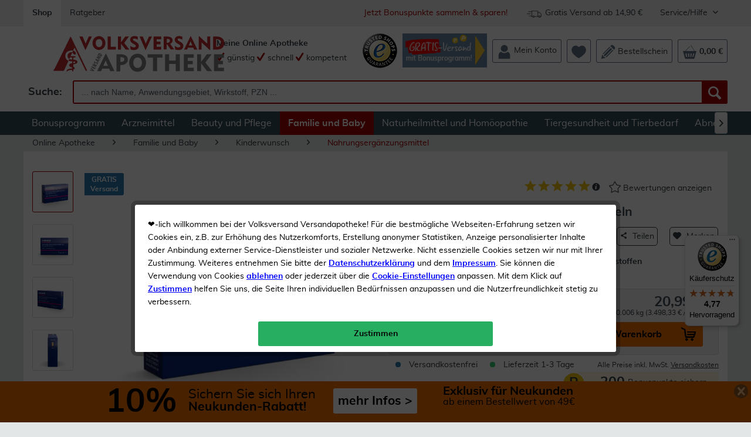

--- FILE ---
content_type: text/html; charset=utf-8
request_url: https://www.youtube-nocookie.com/embed/vv0CCacv0r8?feature=oembed&rel=0&modestbranding=1&fs=0&loop=1&playlist=vv0CCacv0r8,vC-sqnTEhGs&enablejsapi=1&showinfo=0
body_size: 46671
content:
<!DOCTYPE html><html lang="en" dir="ltr" data-cast-api-enabled="true"><head><meta name="viewport" content="width=device-width, initial-scale=1"><script nonce="1F69NHltgDefzSbV4b19NQ">if ('undefined' == typeof Symbol || 'undefined' == typeof Symbol.iterator) {delete Array.prototype.entries;}</script><style name="www-roboto" nonce="bERaOcy3erXS7nH9aDaeFA">@font-face{font-family:'Roboto';font-style:normal;font-weight:400;font-stretch:100%;src:url(//fonts.gstatic.com/s/roboto/v48/KFO7CnqEu92Fr1ME7kSn66aGLdTylUAMa3GUBHMdazTgWw.woff2)format('woff2');unicode-range:U+0460-052F,U+1C80-1C8A,U+20B4,U+2DE0-2DFF,U+A640-A69F,U+FE2E-FE2F;}@font-face{font-family:'Roboto';font-style:normal;font-weight:400;font-stretch:100%;src:url(//fonts.gstatic.com/s/roboto/v48/KFO7CnqEu92Fr1ME7kSn66aGLdTylUAMa3iUBHMdazTgWw.woff2)format('woff2');unicode-range:U+0301,U+0400-045F,U+0490-0491,U+04B0-04B1,U+2116;}@font-face{font-family:'Roboto';font-style:normal;font-weight:400;font-stretch:100%;src:url(//fonts.gstatic.com/s/roboto/v48/KFO7CnqEu92Fr1ME7kSn66aGLdTylUAMa3CUBHMdazTgWw.woff2)format('woff2');unicode-range:U+1F00-1FFF;}@font-face{font-family:'Roboto';font-style:normal;font-weight:400;font-stretch:100%;src:url(//fonts.gstatic.com/s/roboto/v48/KFO7CnqEu92Fr1ME7kSn66aGLdTylUAMa3-UBHMdazTgWw.woff2)format('woff2');unicode-range:U+0370-0377,U+037A-037F,U+0384-038A,U+038C,U+038E-03A1,U+03A3-03FF;}@font-face{font-family:'Roboto';font-style:normal;font-weight:400;font-stretch:100%;src:url(//fonts.gstatic.com/s/roboto/v48/KFO7CnqEu92Fr1ME7kSn66aGLdTylUAMawCUBHMdazTgWw.woff2)format('woff2');unicode-range:U+0302-0303,U+0305,U+0307-0308,U+0310,U+0312,U+0315,U+031A,U+0326-0327,U+032C,U+032F-0330,U+0332-0333,U+0338,U+033A,U+0346,U+034D,U+0391-03A1,U+03A3-03A9,U+03B1-03C9,U+03D1,U+03D5-03D6,U+03F0-03F1,U+03F4-03F5,U+2016-2017,U+2034-2038,U+203C,U+2040,U+2043,U+2047,U+2050,U+2057,U+205F,U+2070-2071,U+2074-208E,U+2090-209C,U+20D0-20DC,U+20E1,U+20E5-20EF,U+2100-2112,U+2114-2115,U+2117-2121,U+2123-214F,U+2190,U+2192,U+2194-21AE,U+21B0-21E5,U+21F1-21F2,U+21F4-2211,U+2213-2214,U+2216-22FF,U+2308-230B,U+2310,U+2319,U+231C-2321,U+2336-237A,U+237C,U+2395,U+239B-23B7,U+23D0,U+23DC-23E1,U+2474-2475,U+25AF,U+25B3,U+25B7,U+25BD,U+25C1,U+25CA,U+25CC,U+25FB,U+266D-266F,U+27C0-27FF,U+2900-2AFF,U+2B0E-2B11,U+2B30-2B4C,U+2BFE,U+3030,U+FF5B,U+FF5D,U+1D400-1D7FF,U+1EE00-1EEFF;}@font-face{font-family:'Roboto';font-style:normal;font-weight:400;font-stretch:100%;src:url(//fonts.gstatic.com/s/roboto/v48/KFO7CnqEu92Fr1ME7kSn66aGLdTylUAMaxKUBHMdazTgWw.woff2)format('woff2');unicode-range:U+0001-000C,U+000E-001F,U+007F-009F,U+20DD-20E0,U+20E2-20E4,U+2150-218F,U+2190,U+2192,U+2194-2199,U+21AF,U+21E6-21F0,U+21F3,U+2218-2219,U+2299,U+22C4-22C6,U+2300-243F,U+2440-244A,U+2460-24FF,U+25A0-27BF,U+2800-28FF,U+2921-2922,U+2981,U+29BF,U+29EB,U+2B00-2BFF,U+4DC0-4DFF,U+FFF9-FFFB,U+10140-1018E,U+10190-1019C,U+101A0,U+101D0-101FD,U+102E0-102FB,U+10E60-10E7E,U+1D2C0-1D2D3,U+1D2E0-1D37F,U+1F000-1F0FF,U+1F100-1F1AD,U+1F1E6-1F1FF,U+1F30D-1F30F,U+1F315,U+1F31C,U+1F31E,U+1F320-1F32C,U+1F336,U+1F378,U+1F37D,U+1F382,U+1F393-1F39F,U+1F3A7-1F3A8,U+1F3AC-1F3AF,U+1F3C2,U+1F3C4-1F3C6,U+1F3CA-1F3CE,U+1F3D4-1F3E0,U+1F3ED,U+1F3F1-1F3F3,U+1F3F5-1F3F7,U+1F408,U+1F415,U+1F41F,U+1F426,U+1F43F,U+1F441-1F442,U+1F444,U+1F446-1F449,U+1F44C-1F44E,U+1F453,U+1F46A,U+1F47D,U+1F4A3,U+1F4B0,U+1F4B3,U+1F4B9,U+1F4BB,U+1F4BF,U+1F4C8-1F4CB,U+1F4D6,U+1F4DA,U+1F4DF,U+1F4E3-1F4E6,U+1F4EA-1F4ED,U+1F4F7,U+1F4F9-1F4FB,U+1F4FD-1F4FE,U+1F503,U+1F507-1F50B,U+1F50D,U+1F512-1F513,U+1F53E-1F54A,U+1F54F-1F5FA,U+1F610,U+1F650-1F67F,U+1F687,U+1F68D,U+1F691,U+1F694,U+1F698,U+1F6AD,U+1F6B2,U+1F6B9-1F6BA,U+1F6BC,U+1F6C6-1F6CF,U+1F6D3-1F6D7,U+1F6E0-1F6EA,U+1F6F0-1F6F3,U+1F6F7-1F6FC,U+1F700-1F7FF,U+1F800-1F80B,U+1F810-1F847,U+1F850-1F859,U+1F860-1F887,U+1F890-1F8AD,U+1F8B0-1F8BB,U+1F8C0-1F8C1,U+1F900-1F90B,U+1F93B,U+1F946,U+1F984,U+1F996,U+1F9E9,U+1FA00-1FA6F,U+1FA70-1FA7C,U+1FA80-1FA89,U+1FA8F-1FAC6,U+1FACE-1FADC,U+1FADF-1FAE9,U+1FAF0-1FAF8,U+1FB00-1FBFF;}@font-face{font-family:'Roboto';font-style:normal;font-weight:400;font-stretch:100%;src:url(//fonts.gstatic.com/s/roboto/v48/KFO7CnqEu92Fr1ME7kSn66aGLdTylUAMa3OUBHMdazTgWw.woff2)format('woff2');unicode-range:U+0102-0103,U+0110-0111,U+0128-0129,U+0168-0169,U+01A0-01A1,U+01AF-01B0,U+0300-0301,U+0303-0304,U+0308-0309,U+0323,U+0329,U+1EA0-1EF9,U+20AB;}@font-face{font-family:'Roboto';font-style:normal;font-weight:400;font-stretch:100%;src:url(//fonts.gstatic.com/s/roboto/v48/KFO7CnqEu92Fr1ME7kSn66aGLdTylUAMa3KUBHMdazTgWw.woff2)format('woff2');unicode-range:U+0100-02BA,U+02BD-02C5,U+02C7-02CC,U+02CE-02D7,U+02DD-02FF,U+0304,U+0308,U+0329,U+1D00-1DBF,U+1E00-1E9F,U+1EF2-1EFF,U+2020,U+20A0-20AB,U+20AD-20C0,U+2113,U+2C60-2C7F,U+A720-A7FF;}@font-face{font-family:'Roboto';font-style:normal;font-weight:400;font-stretch:100%;src:url(//fonts.gstatic.com/s/roboto/v48/KFO7CnqEu92Fr1ME7kSn66aGLdTylUAMa3yUBHMdazQ.woff2)format('woff2');unicode-range:U+0000-00FF,U+0131,U+0152-0153,U+02BB-02BC,U+02C6,U+02DA,U+02DC,U+0304,U+0308,U+0329,U+2000-206F,U+20AC,U+2122,U+2191,U+2193,U+2212,U+2215,U+FEFF,U+FFFD;}@font-face{font-family:'Roboto';font-style:normal;font-weight:500;font-stretch:100%;src:url(//fonts.gstatic.com/s/roboto/v48/KFO7CnqEu92Fr1ME7kSn66aGLdTylUAMa3GUBHMdazTgWw.woff2)format('woff2');unicode-range:U+0460-052F,U+1C80-1C8A,U+20B4,U+2DE0-2DFF,U+A640-A69F,U+FE2E-FE2F;}@font-face{font-family:'Roboto';font-style:normal;font-weight:500;font-stretch:100%;src:url(//fonts.gstatic.com/s/roboto/v48/KFO7CnqEu92Fr1ME7kSn66aGLdTylUAMa3iUBHMdazTgWw.woff2)format('woff2');unicode-range:U+0301,U+0400-045F,U+0490-0491,U+04B0-04B1,U+2116;}@font-face{font-family:'Roboto';font-style:normal;font-weight:500;font-stretch:100%;src:url(//fonts.gstatic.com/s/roboto/v48/KFO7CnqEu92Fr1ME7kSn66aGLdTylUAMa3CUBHMdazTgWw.woff2)format('woff2');unicode-range:U+1F00-1FFF;}@font-face{font-family:'Roboto';font-style:normal;font-weight:500;font-stretch:100%;src:url(//fonts.gstatic.com/s/roboto/v48/KFO7CnqEu92Fr1ME7kSn66aGLdTylUAMa3-UBHMdazTgWw.woff2)format('woff2');unicode-range:U+0370-0377,U+037A-037F,U+0384-038A,U+038C,U+038E-03A1,U+03A3-03FF;}@font-face{font-family:'Roboto';font-style:normal;font-weight:500;font-stretch:100%;src:url(//fonts.gstatic.com/s/roboto/v48/KFO7CnqEu92Fr1ME7kSn66aGLdTylUAMawCUBHMdazTgWw.woff2)format('woff2');unicode-range:U+0302-0303,U+0305,U+0307-0308,U+0310,U+0312,U+0315,U+031A,U+0326-0327,U+032C,U+032F-0330,U+0332-0333,U+0338,U+033A,U+0346,U+034D,U+0391-03A1,U+03A3-03A9,U+03B1-03C9,U+03D1,U+03D5-03D6,U+03F0-03F1,U+03F4-03F5,U+2016-2017,U+2034-2038,U+203C,U+2040,U+2043,U+2047,U+2050,U+2057,U+205F,U+2070-2071,U+2074-208E,U+2090-209C,U+20D0-20DC,U+20E1,U+20E5-20EF,U+2100-2112,U+2114-2115,U+2117-2121,U+2123-214F,U+2190,U+2192,U+2194-21AE,U+21B0-21E5,U+21F1-21F2,U+21F4-2211,U+2213-2214,U+2216-22FF,U+2308-230B,U+2310,U+2319,U+231C-2321,U+2336-237A,U+237C,U+2395,U+239B-23B7,U+23D0,U+23DC-23E1,U+2474-2475,U+25AF,U+25B3,U+25B7,U+25BD,U+25C1,U+25CA,U+25CC,U+25FB,U+266D-266F,U+27C0-27FF,U+2900-2AFF,U+2B0E-2B11,U+2B30-2B4C,U+2BFE,U+3030,U+FF5B,U+FF5D,U+1D400-1D7FF,U+1EE00-1EEFF;}@font-face{font-family:'Roboto';font-style:normal;font-weight:500;font-stretch:100%;src:url(//fonts.gstatic.com/s/roboto/v48/KFO7CnqEu92Fr1ME7kSn66aGLdTylUAMaxKUBHMdazTgWw.woff2)format('woff2');unicode-range:U+0001-000C,U+000E-001F,U+007F-009F,U+20DD-20E0,U+20E2-20E4,U+2150-218F,U+2190,U+2192,U+2194-2199,U+21AF,U+21E6-21F0,U+21F3,U+2218-2219,U+2299,U+22C4-22C6,U+2300-243F,U+2440-244A,U+2460-24FF,U+25A0-27BF,U+2800-28FF,U+2921-2922,U+2981,U+29BF,U+29EB,U+2B00-2BFF,U+4DC0-4DFF,U+FFF9-FFFB,U+10140-1018E,U+10190-1019C,U+101A0,U+101D0-101FD,U+102E0-102FB,U+10E60-10E7E,U+1D2C0-1D2D3,U+1D2E0-1D37F,U+1F000-1F0FF,U+1F100-1F1AD,U+1F1E6-1F1FF,U+1F30D-1F30F,U+1F315,U+1F31C,U+1F31E,U+1F320-1F32C,U+1F336,U+1F378,U+1F37D,U+1F382,U+1F393-1F39F,U+1F3A7-1F3A8,U+1F3AC-1F3AF,U+1F3C2,U+1F3C4-1F3C6,U+1F3CA-1F3CE,U+1F3D4-1F3E0,U+1F3ED,U+1F3F1-1F3F3,U+1F3F5-1F3F7,U+1F408,U+1F415,U+1F41F,U+1F426,U+1F43F,U+1F441-1F442,U+1F444,U+1F446-1F449,U+1F44C-1F44E,U+1F453,U+1F46A,U+1F47D,U+1F4A3,U+1F4B0,U+1F4B3,U+1F4B9,U+1F4BB,U+1F4BF,U+1F4C8-1F4CB,U+1F4D6,U+1F4DA,U+1F4DF,U+1F4E3-1F4E6,U+1F4EA-1F4ED,U+1F4F7,U+1F4F9-1F4FB,U+1F4FD-1F4FE,U+1F503,U+1F507-1F50B,U+1F50D,U+1F512-1F513,U+1F53E-1F54A,U+1F54F-1F5FA,U+1F610,U+1F650-1F67F,U+1F687,U+1F68D,U+1F691,U+1F694,U+1F698,U+1F6AD,U+1F6B2,U+1F6B9-1F6BA,U+1F6BC,U+1F6C6-1F6CF,U+1F6D3-1F6D7,U+1F6E0-1F6EA,U+1F6F0-1F6F3,U+1F6F7-1F6FC,U+1F700-1F7FF,U+1F800-1F80B,U+1F810-1F847,U+1F850-1F859,U+1F860-1F887,U+1F890-1F8AD,U+1F8B0-1F8BB,U+1F8C0-1F8C1,U+1F900-1F90B,U+1F93B,U+1F946,U+1F984,U+1F996,U+1F9E9,U+1FA00-1FA6F,U+1FA70-1FA7C,U+1FA80-1FA89,U+1FA8F-1FAC6,U+1FACE-1FADC,U+1FADF-1FAE9,U+1FAF0-1FAF8,U+1FB00-1FBFF;}@font-face{font-family:'Roboto';font-style:normal;font-weight:500;font-stretch:100%;src:url(//fonts.gstatic.com/s/roboto/v48/KFO7CnqEu92Fr1ME7kSn66aGLdTylUAMa3OUBHMdazTgWw.woff2)format('woff2');unicode-range:U+0102-0103,U+0110-0111,U+0128-0129,U+0168-0169,U+01A0-01A1,U+01AF-01B0,U+0300-0301,U+0303-0304,U+0308-0309,U+0323,U+0329,U+1EA0-1EF9,U+20AB;}@font-face{font-family:'Roboto';font-style:normal;font-weight:500;font-stretch:100%;src:url(//fonts.gstatic.com/s/roboto/v48/KFO7CnqEu92Fr1ME7kSn66aGLdTylUAMa3KUBHMdazTgWw.woff2)format('woff2');unicode-range:U+0100-02BA,U+02BD-02C5,U+02C7-02CC,U+02CE-02D7,U+02DD-02FF,U+0304,U+0308,U+0329,U+1D00-1DBF,U+1E00-1E9F,U+1EF2-1EFF,U+2020,U+20A0-20AB,U+20AD-20C0,U+2113,U+2C60-2C7F,U+A720-A7FF;}@font-face{font-family:'Roboto';font-style:normal;font-weight:500;font-stretch:100%;src:url(//fonts.gstatic.com/s/roboto/v48/KFO7CnqEu92Fr1ME7kSn66aGLdTylUAMa3yUBHMdazQ.woff2)format('woff2');unicode-range:U+0000-00FF,U+0131,U+0152-0153,U+02BB-02BC,U+02C6,U+02DA,U+02DC,U+0304,U+0308,U+0329,U+2000-206F,U+20AC,U+2122,U+2191,U+2193,U+2212,U+2215,U+FEFF,U+FFFD;}</style><script name="www-roboto" nonce="1F69NHltgDefzSbV4b19NQ">if (document.fonts && document.fonts.load) {document.fonts.load("400 10pt Roboto", "E"); document.fonts.load("500 10pt Roboto", "E");}</script><link rel="stylesheet" href="/s/player/652bbb94/www-player.css" name="www-player" nonce="bERaOcy3erXS7nH9aDaeFA"><style nonce="bERaOcy3erXS7nH9aDaeFA">html {overflow: hidden;}body {font: 12px Roboto, Arial, sans-serif; background-color: #000; color: #fff; height: 100%; width: 100%; overflow: hidden; position: absolute; margin: 0; padding: 0;}#player {width: 100%; height: 100%;}h1 {text-align: center; color: #fff;}h3 {margin-top: 6px; margin-bottom: 3px;}.player-unavailable {position: absolute; top: 0; left: 0; right: 0; bottom: 0; padding: 25px; font-size: 13px; background: url(/img/meh7.png) 50% 65% no-repeat;}.player-unavailable .message {text-align: left; margin: 0 -5px 15px; padding: 0 5px 14px; border-bottom: 1px solid #888; font-size: 19px; font-weight: normal;}.player-unavailable a {color: #167ac6; text-decoration: none;}</style><script nonce="1F69NHltgDefzSbV4b19NQ">var ytcsi={gt:function(n){n=(n||"")+"data_";return ytcsi[n]||(ytcsi[n]={tick:{},info:{},gel:{preLoggedGelInfos:[]}})},now:window.performance&&window.performance.timing&&window.performance.now&&window.performance.timing.navigationStart?function(){return window.performance.timing.navigationStart+window.performance.now()}:function(){return(new Date).getTime()},tick:function(l,t,n){var ticks=ytcsi.gt(n).tick;var v=t||ytcsi.now();if(ticks[l]){ticks["_"+l]=ticks["_"+l]||[ticks[l]];ticks["_"+l].push(v)}ticks[l]=
v},info:function(k,v,n){ytcsi.gt(n).info[k]=v},infoGel:function(p,n){ytcsi.gt(n).gel.preLoggedGelInfos.push(p)},setStart:function(t,n){ytcsi.tick("_start",t,n)}};
(function(w,d){function isGecko(){if(!w.navigator)return false;try{if(w.navigator.userAgentData&&w.navigator.userAgentData.brands&&w.navigator.userAgentData.brands.length){var brands=w.navigator.userAgentData.brands;var i=0;for(;i<brands.length;i++)if(brands[i]&&brands[i].brand==="Firefox")return true;return false}}catch(e){setTimeout(function(){throw e;})}if(!w.navigator.userAgent)return false;var ua=w.navigator.userAgent;return ua.indexOf("Gecko")>0&&ua.toLowerCase().indexOf("webkit")<0&&ua.indexOf("Edge")<
0&&ua.indexOf("Trident")<0&&ua.indexOf("MSIE")<0}ytcsi.setStart(w.performance?w.performance.timing.responseStart:null);var isPrerender=(d.visibilityState||d.webkitVisibilityState)=="prerender";var vName=!d.visibilityState&&d.webkitVisibilityState?"webkitvisibilitychange":"visibilitychange";if(isPrerender){var startTick=function(){ytcsi.setStart();d.removeEventListener(vName,startTick)};d.addEventListener(vName,startTick,false)}if(d.addEventListener)d.addEventListener(vName,function(){ytcsi.tick("vc")},
false);if(isGecko()){var isHidden=(d.visibilityState||d.webkitVisibilityState)=="hidden";if(isHidden)ytcsi.tick("vc")}var slt=function(el,t){setTimeout(function(){var n=ytcsi.now();el.loadTime=n;if(el.slt)el.slt()},t)};w.__ytRIL=function(el){if(!el.getAttribute("data-thumb"))if(w.requestAnimationFrame)w.requestAnimationFrame(function(){slt(el,0)});else slt(el,16)}})(window,document);
</script><script nonce="1F69NHltgDefzSbV4b19NQ">var ytcfg={d:function(){return window.yt&&yt.config_||ytcfg.data_||(ytcfg.data_={})},get:function(k,o){return k in ytcfg.d()?ytcfg.d()[k]:o},set:function(){var a=arguments;if(a.length>1)ytcfg.d()[a[0]]=a[1];else{var k;for(k in a[0])ytcfg.d()[k]=a[0][k]}}};
ytcfg.set({"CLIENT_CANARY_STATE":"none","DEVICE":"cbr\u003dChrome\u0026cbrand\u003dapple\u0026cbrver\u003d131.0.0.0\u0026ceng\u003dWebKit\u0026cengver\u003d537.36\u0026cos\u003dMacintosh\u0026cosver\u003d10_15_7\u0026cplatform\u003dDESKTOP","EVENT_ID":"uWF8ab2zC7Wt_tcPhIqTuAo","EXPERIMENT_FLAGS":{"ab_det_apb_b":true,"ab_det_apm":true,"ab_det_el_h":true,"ab_det_el_h_v2":true,"ab_det_em_inj":true,"ab_l_sig_st":true,"ab_l_sig_st_e":true,"action_companion_center_align_description":true,"allow_skip_networkless":true,"always_send_and_write":true,"att_web_record_metrics":true,"attmusi":true,"c3_enable_button_impression_logging":true,"c3_watch_page_component":true,"cancel_pending_navs":true,"clean_up_manual_attribution_header":true,"config_age_report_killswitch":true,"cow_optimize_idom_compat":true,"csi_on_gel":true,"delhi_mweb_colorful_sd":true,"delhi_mweb_colorful_sd_v2":true,"deprecate_pair_servlet_enabled":true,"desktop_sparkles_light_cta_button":true,"disable_child_node_auto_formatted_strings":true,"disable_log_to_visitor_layer":true,"disable_pacf_logging_for_memory_limited_tv":true,"embeds_desktop_enable_volume_slider":true,"embeds_enable_eid_enforcement_for_youtube":true,"embeds_enable_info_panel_dismissal":true,"embeds_enable_pfp_always_unbranded":true,"embeds_muted_autoplay_sound_fix":true,"embeds_serve_es6_client":true,"embeds_web_nwl_disable_nocookie":true,"embeds_web_updated_shorts_definition_fix":true,"enable_active_view_display_ad_renderer_web_home":true,"enable_ad_disclosure_banner_a11y_fix":true,"enable_android_web_view_top_insets_bugfix":true,"enable_client_sli_logging":true,"enable_client_streamz_web":true,"enable_client_ve_spec":true,"enable_cloud_save_error_popup_after_retry":true,"enable_dai_sdf_h5_preroll":true,"enable_datasync_id_header_in_web_vss_pings":true,"enable_default_mono_cta_migration_web_client":true,"enable_docked_chat_messages":true,"enable_drop_shadow_experiment":true,"enable_embeds_new_caption_language_picker":true,"enable_entity_store_from_dependency_injection":true,"enable_inline_muted_playback_on_web_search":true,"enable_inline_muted_playback_on_web_search_for_vdc":true,"enable_inline_muted_playback_on_web_search_for_vdcb":true,"enable_is_extended_monitoring":true,"enable_is_mini_app_page_active_bugfix":true,"enable_logging_first_user_action_after_game_ready":true,"enable_ltc_param_fetch_from_innertube":true,"enable_masthead_mweb_padding_fix":true,"enable_menu_renderer_button_in_mweb_hclr":true,"enable_mini_app_command_handler_mweb_fix":true,"enable_mini_guide_downloads_item":true,"enable_mixed_direction_formatted_strings":true,"enable_mweb_keyboard_shortcuts":true,"enable_mweb_new_caption_language_picker":true,"enable_names_handles_account_switcher":true,"enable_network_request_logging_on_game_events":true,"enable_new_paid_product_placement":true,"enable_open_in_new_tab_icon_for_short_dr_for_desktop_search":true,"enable_open_yt_content":true,"enable_origin_query_parameter_bugfix":true,"enable_pause_ads_on_ytv_html5":true,"enable_payments_purchase_manager":true,"enable_pdp_icon_prefetch":true,"enable_pl_r_si_fa":true,"enable_place_pivot_url":true,"enable_pv_screen_modern_text":true,"enable_removing_navbar_title_on_hashtag_page_mweb":true,"enable_rta_manager":true,"enable_sdf_companion_h5":true,"enable_sdf_dai_h5_midroll":true,"enable_sdf_h5_endemic_mid_post_roll":true,"enable_sdf_on_h5_unplugged_vod_midroll":true,"enable_sdf_shorts_player_bytes_h5":true,"enable_sending_unwrapped_game_audio_as_serialized_metadata":true,"enable_sfv_effect_pivot_url":true,"enable_shorts_new_carousel":true,"enable_skip_ad_guidance_prompt":true,"enable_skippable_ads_for_unplugged_ad_pod":true,"enable_smearing_expansion_dai":true,"enable_time_out_messages":true,"enable_timeline_view_modern_transcript_fe":true,"enable_video_display_compact_button_group_for_desktop_search":true,"enable_web_delhi_icons":true,"enable_web_home_top_landscape_image_layout_level_click":true,"enable_web_tiered_gel":true,"enable_window_constrained_buy_flow_dialog":true,"enable_wiz_queue_effect_and_on_init_initial_runs":true,"enable_ypc_spinners":true,"enable_yt_ata_iframe_authuser":true,"export_networkless_options":true,"export_player_version_to_ytconfig":true,"fill_single_video_with_notify_to_lasr":true,"fix_ad_miniplayer_controls_rendering":true,"fix_ads_tracking_for_swf_config_deprecation_mweb":true,"h5_companion_enable_adcpn_macro_substitution_for_click_pings":true,"h5_inplayer_enable_adcpn_macro_substitution_for_click_pings":true,"h5_reset_cache_and_filter_before_update_masthead":true,"hide_channel_creation_title_for_mweb":true,"high_ccv_client_side_caching_h5":true,"html5_log_trigger_events_with_debug_data":true,"html5_ssdai_enable_media_end_cue_range":true,"idb_immediate_commit":true,"il_attach_cache_limit":true,"il_use_view_model_logging_context":true,"is_browser_support_for_webcam_streaming":true,"json_condensed_response":true,"kev_adb_pg":true,"kevlar_gel_error_routing":true,"kevlar_watch_cinematics":true,"live_chat_enable_controller_extraction":true,"live_chat_enable_rta_manager":true,"log_click_with_layer_from_element_in_command_handler":true,"mdx_enable_privacy_disclosure_ui":true,"mdx_load_cast_api_bootstrap_script":true,"medium_progress_bar_modification":true,"migrate_remaining_web_ad_badges_to_innertube":true,"mobile_account_menu_refresh":true,"mweb_account_linking_noapp":true,"mweb_allow_modern_search_suggest_behavior":true,"mweb_animated_actions":true,"mweb_app_upsell_button_direct_to_app":true,"mweb_c3_enable_adaptive_signals":true,"mweb_c3_library_page_enable_recent_shelf":true,"mweb_c3_remove_web_navigation_endpoint_data":true,"mweb_c3_use_canonical_from_player_response":true,"mweb_cinematic_watch":true,"mweb_command_handler":true,"mweb_delay_watch_initial_data":true,"mweb_disable_searchbar_scroll":true,"mweb_enable_browse_chunks":true,"mweb_enable_fine_scrubbing_for_recs":true,"mweb_enable_imp_portal":true,"mweb_enable_keto_batch_player_fullscreen":true,"mweb_enable_keto_batch_player_progress_bar":true,"mweb_enable_keto_batch_player_tooltips":true,"mweb_enable_lockup_view_model_for_ucp":true,"mweb_enable_mix_panel_title_metadata":true,"mweb_enable_more_drawer":true,"mweb_enable_optional_fullscreen_landscape_locking":true,"mweb_enable_overlay_touch_manager":true,"mweb_enable_premium_carve_out_fix":true,"mweb_enable_refresh_detection":true,"mweb_enable_search_imp":true,"mweb_enable_shorts_pivot_button":true,"mweb_enable_shorts_video_preload":true,"mweb_enable_skippables_on_jio_phone":true,"mweb_enable_two_line_title_on_shorts":true,"mweb_enable_varispeed_controller":true,"mweb_enable_watch_feed_infinite_scroll":true,"mweb_enable_wrapped_unplugged_pause_membership_dialog_renderer":true,"mweb_fix_monitor_visibility_after_render":true,"mweb_force_ios_fallback_to_native_control":true,"mweb_fp_auto_fullscreen":true,"mweb_fullscreen_controls":true,"mweb_fullscreen_controls_action_buttons":true,"mweb_fullscreen_watch_system":true,"mweb_home_reactive_shorts":true,"mweb_innertube_search_command":true,"mweb_kaios_enable_autoplay_switch_view_model":true,"mweb_lang_in_html":true,"mweb_like_button_synced_with_entities":true,"mweb_logo_use_home_page_ve":true,"mweb_native_control_in_faux_fullscreen_shared":true,"mweb_player_control_on_hover":true,"mweb_player_delhi_dtts":true,"mweb_player_settings_use_bottom_sheet":true,"mweb_player_show_previous_next_buttons_in_playlist":true,"mweb_player_skip_no_op_state_changes":true,"mweb_player_user_select_none":true,"mweb_playlist_engagement_panel":true,"mweb_progress_bar_seek_on_mouse_click":true,"mweb_pull_2_full":true,"mweb_pull_2_full_enable_touch_handlers":true,"mweb_schedule_warm_watch_response":true,"mweb_searchbox_legacy_navigation":true,"mweb_see_fewer_shorts":true,"mweb_shorts_comments_panel_id_change":true,"mweb_shorts_early_continuation":true,"mweb_show_ios_smart_banner":true,"mweb_show_sign_in_button_from_header":true,"mweb_use_server_url_on_startup":true,"mweb_watch_captions_enable_auto_translate":true,"mweb_watch_captions_set_default_size":true,"mweb_watch_stop_scheduler_on_player_response":true,"mweb_watchfeed_big_thumbnails":true,"mweb_yt_searchbox":true,"networkless_logging":true,"no_client_ve_attach_unless_shown":true,"pageid_as_header_web":true,"playback_settings_use_switch_menu":true,"player_controls_autonav_fix":true,"player_controls_skip_double_signal_update":true,"player_controls_volume_controls_use_player_props":true,"polymer_bad_build_labels":true,"polymer_verifiy_app_state":true,"qoe_send_and_write":true,"remove_chevron_from_ad_disclosure_banner_h5":true,"remove_masthead_channel_banner_on_refresh":true,"remove_slot_id_exited_trigger_for_dai_in_player_slot_expire":true,"replace_client_url_parsing_with_server_signal":true,"service_worker_enabled":true,"service_worker_push_enabled":true,"service_worker_push_home_page_prompt":true,"service_worker_push_watch_page_prompt":true,"shell_load_gcf":true,"shorten_initial_gel_batch_timeout":true,"should_use_yt_voice_endpoint_in_kaios":true,"smarter_ve_dedupping":true,"speedmaster_no_seek":true,"stop_handling_click_for_non_rendering_overlay_layout":true,"suppress_error_204_logging":true,"synced_panel_scrolling_controller":true,"use_event_time_ms_header":true,"use_fifo_for_networkless":true,"use_request_time_ms_header":true,"use_session_based_sampling":true,"use_thumbnail_overlay_time_status_renderer_for_live_badge":true,"vss_final_ping_send_and_write":true,"vss_playback_use_send_and_write":true,"web_adaptive_repeat_ase":true,"web_always_load_chat_support":true,"web_api_url":true,"web_attributed_string_deep_equal_bugfix":true,"web_autonav_allow_off_by_default":true,"web_button_vm_refactor_disabled":true,"web_c3_log_app_init_finish":true,"web_component_wrapper_track_owner":true,"web_csi_action_sampling_enabled":true,"web_dedupe_ve_grafting":true,"web_disable_backdrop_filter":true,"web_enable_ab_rsp_cl":true,"web_enable_course_icon_update":true,"web_enable_error_204":true,"web_gcf_hashes_innertube":true,"web_gel_timeout_cap":true,"web_parent_target_for_sheets":true,"web_persist_server_autonav_state_on_client":true,"web_playback_associated_log_ctt":true,"web_playback_associated_ve":true,"web_prefetch_preload_video":true,"web_progress_bar_draggable":true,"web_shorts_just_watched_on_channel_and_pivot_study":true,"web_shorts_just_watched_overlay":true,"web_shorts_wn_shelf_header_tuning":true,"web_update_panel_visibility_logging_fix":true,"web_video_attribute_view_model_a11y_fix":true,"web_watch_controls_state_signals":true,"web_wiz_attributed_string":true,"webfe_mweb_watch_microdata":true,"webfe_watch_shorts_canonical_url_fix":true,"webpo_exit_on_net_err":true,"wiz_diff_overwritable":true,"wiz_stamper_new_context_api":true,"woffle_used_state_report":true,"wpo_gel_strz":true,"H5_async_logging_delay_ms":30000.0,"attention_logging_scroll_throttle":500.0,"autoplay_pause_by_lact_sampling_fraction":0.0,"cinematic_watch_effect_opacity":0.4,"log_window_onerror_fraction":0.1,"speedmaster_playback_rate":2.0,"tv_pacf_logging_sample_rate":0.01,"web_attention_logging_scroll_throttle":500.0,"web_load_prediction_threshold":0.1,"web_navigation_prediction_threshold":0.1,"web_pbj_log_warning_rate":0.0,"web_system_health_fraction":0.01,"ytidb_transaction_ended_event_rate_limit":0.02,"active_time_update_interval_ms":10000,"att_init_delay":500,"autoplay_pause_by_lact_sec":0,"botguard_async_snapshot_timeout_ms":3000,"check_navigator_accuracy_timeout_ms":0,"cinematic_watch_css_filter_blur_strength":40,"cinematic_watch_fade_out_duration":500,"close_webview_delay_ms":100,"cloud_save_game_data_rate_limit_ms":3000,"compression_disable_point":10,"custom_active_view_tos_timeout_ms":3600000,"embeds_widget_poll_interval_ms":0,"gel_min_batch_size":3,"gel_queue_timeout_max_ms":60000,"get_async_timeout_ms":60000,"hide_cta_for_home_web_video_ads_animate_in_time":2,"html5_byterate_soft_cap":0,"initial_gel_batch_timeout":2000,"max_body_size_to_compress":500000,"max_prefetch_window_sec_for_livestream_optimization":10,"min_prefetch_offset_sec_for_livestream_optimization":20,"mini_app_container_iframe_src_update_delay_ms":0,"multiple_preview_news_duration_time":11000,"mweb_c3_toast_duration_ms":5000,"mweb_deep_link_fallback_timeout_ms":10000,"mweb_delay_response_received_actions":100,"mweb_fp_dpad_rate_limit_ms":0,"mweb_fp_dpad_watch_title_clamp_lines":0,"mweb_history_manager_cache_size":100,"mweb_ios_fullscreen_playback_transition_delay_ms":500,"mweb_ios_fullscreen_system_pause_epilson_ms":0,"mweb_override_response_store_expiration_ms":0,"mweb_shorts_early_continuation_trigger_threshold":4,"mweb_w2w_max_age_seconds":0,"mweb_watch_captions_default_size":2,"neon_dark_launch_gradient_count":0,"network_polling_interval":30000,"play_click_interval_ms":30000,"play_ping_interval_ms":10000,"prefetch_comments_ms_after_video":0,"send_config_hash_timer":0,"service_worker_push_logged_out_prompt_watches":-1,"service_worker_push_prompt_cap":-1,"service_worker_push_prompt_delay_microseconds":3888000000000,"slow_compressions_before_abandon_count":4,"speedmaster_cancellation_movement_dp":10,"speedmaster_touch_activation_ms":500,"web_attention_logging_throttle":500,"web_foreground_heartbeat_interval_ms":28000,"web_gel_debounce_ms":10000,"web_logging_max_batch":100,"web_max_tracing_events":50,"web_tracing_session_replay":0,"wil_icon_max_concurrent_fetches":9999,"ytidb_remake_db_retries":3,"ytidb_reopen_db_retries":3,"WebClientReleaseProcessCritical__youtube_embeds_client_version_override":"","WebClientReleaseProcessCritical__youtube_embeds_web_client_version_override":"","WebClientReleaseProcessCritical__youtube_mweb_client_version_override":"","debug_forced_internalcountrycode":"","embeds_web_synth_ch_headers_banned_urls_regex":"","enable_web_media_service":"DISABLED","il_payload_scraping":"","live_chat_unicode_emoji_json_url":"https://www.gstatic.com/youtube/img/emojis/emojis-svg-9.json","mweb_deep_link_feature_tag_suffix":"11268432","mweb_enable_shorts_innertube_player_prefetch_trigger":"NONE","mweb_fp_dpad":"home,search,browse,channel,create_channel,experiments,settings,trending,oops,404,paid_memberships,sponsorship,premium,shorts","mweb_fp_dpad_linear_navigation":"","mweb_fp_dpad_linear_navigation_visitor":"","mweb_fp_dpad_visitor":"","mweb_preload_video_by_player_vars":"","place_pivot_triggering_container_alternate":"","place_pivot_triggering_counterfactual_container_alternate":"","service_worker_push_force_notification_prompt_tag":"1","service_worker_scope":"/","suggest_exp_str":"","web_client_version_override":"","kevlar_command_handler_command_banlist":[],"mini_app_ids_without_game_ready":["UgkxHHtsak1SC8mRGHMZewc4HzeAY3yhPPmJ","Ugkx7OgzFqE6z_5Mtf4YsotGfQNII1DF_RBm"],"web_op_signal_type_banlist":[],"web_tracing_enabled_spans":["event","command"]},"GAPI_HINT_PARAMS":"m;/_/scs/abc-static/_/js/k\u003dgapi.gapi.en.FZb77tO2YW4.O/d\u003d1/rs\u003dAHpOoo8lqavmo6ayfVxZovyDiP6g3TOVSQ/m\u003d__features__","GAPI_HOST":"https://apis.google.com","GAPI_LOCALE":"en_US","GL":"US","HL":"en","HTML_DIR":"ltr","HTML_LANG":"en","INNERTUBE_API_KEY":"AIzaSyAO_FJ2SlqU8Q4STEHLGCilw_Y9_11qcW8","INNERTUBE_API_VERSION":"v1","INNERTUBE_CLIENT_NAME":"WEB_EMBEDDED_PLAYER","INNERTUBE_CLIENT_VERSION":"1.20260128.05.00","INNERTUBE_CONTEXT":{"client":{"hl":"en","gl":"US","remoteHost":"3.12.197.181","deviceMake":"Apple","deviceModel":"","visitorData":"CgtfRXNIZkhDS2hNSSi5w_HLBjIKCgJVUxIEGgAgEA%3D%3D","userAgent":"Mozilla/5.0 (Macintosh; Intel Mac OS X 10_15_7) AppleWebKit/537.36 (KHTML, like Gecko) Chrome/131.0.0.0 Safari/537.36; ClaudeBot/1.0; +claudebot@anthropic.com),gzip(gfe)","clientName":"WEB_EMBEDDED_PLAYER","clientVersion":"1.20260128.05.00","osName":"Macintosh","osVersion":"10_15_7","originalUrl":"https://www.youtube-nocookie.com/embed/vv0CCacv0r8?feature\u003doembed\u0026rel\u003d0\u0026modestbranding\u003d1\u0026fs\u003d0\u0026loop\u003d1\u0026playlist\u003dvv0CCacv0r8%2CvC-sqnTEhGs\u0026enablejsapi\u003d1\u0026showinfo\u003d0","platform":"DESKTOP","clientFormFactor":"UNKNOWN_FORM_FACTOR","configInfo":{"appInstallData":"[base64]"},"browserName":"Chrome","browserVersion":"131.0.0.0","acceptHeader":"text/html,application/xhtml+xml,application/xml;q\u003d0.9,image/webp,image/apng,*/*;q\u003d0.8,application/signed-exchange;v\u003db3;q\u003d0.9","deviceExperimentId":"ChxOell3TVRBMU56Y3hPRFF6TmpBME9UTXpNUT09ELnD8csGGLnD8csG","rolloutToken":"CKa0y7Wk2JSjGhCE_4_R4rKSAxiE_4_R4rKSAw%3D%3D"},"user":{"lockedSafetyMode":false},"request":{"useSsl":true},"clickTracking":{"clickTrackingParams":"IhMI/fOP0eKykgMVtZb/BB0ExQSnMgZvZW1iZWQ\u003d"},"thirdParty":{"embeddedPlayerContext":{"embeddedPlayerEncryptedContext":"AD5ZzFTduBjbLOO9yt_KdMDTEbfSK9CFdsZKGf22WvL5YR7LMjyGCviYsD5HYN-OPLGnpQ_p47PZ4ZGf1hnhMhyPhy59cpuKmObCDE3K_ZnrSyb0Pwe0z_9yENyPGx2m0mE","ancestorOriginsSupported":false}}},"INNERTUBE_CONTEXT_CLIENT_NAME":56,"INNERTUBE_CONTEXT_CLIENT_VERSION":"1.20260128.05.00","INNERTUBE_CONTEXT_GL":"US","INNERTUBE_CONTEXT_HL":"en","LATEST_ECATCHER_SERVICE_TRACKING_PARAMS":{"client.name":"WEB_EMBEDDED_PLAYER","client.jsfeat":"2021"},"LOGGED_IN":false,"PAGE_BUILD_LABEL":"youtube.embeds.web_20260128_05_RC00","PAGE_CL":862230318,"SERVER_NAME":"WebFE","VISITOR_DATA":"CgtfRXNIZkhDS2hNSSi5w_HLBjIKCgJVUxIEGgAgEA%3D%3D","WEB_PLAYER_CONTEXT_CONFIGS":{"WEB_PLAYER_CONTEXT_CONFIG_ID_EMBEDDED_PLAYER":{"rootElementId":"movie_player","jsUrl":"/s/player/652bbb94/player_ias.vflset/en_US/base.js","cssUrl":"/s/player/652bbb94/www-player.css","contextId":"WEB_PLAYER_CONTEXT_CONFIG_ID_EMBEDDED_PLAYER","eventLabel":"embedded","contentRegion":"US","hl":"en_US","hostLanguage":"en","innertubeApiKey":"AIzaSyAO_FJ2SlqU8Q4STEHLGCilw_Y9_11qcW8","innertubeApiVersion":"v1","innertubeContextClientVersion":"1.20260128.05.00","disableRelatedVideos":true,"device":{"brand":"apple","model":"","browser":"Chrome","browserVersion":"131.0.0.0","os":"Macintosh","osVersion":"10_15_7","platform":"DESKTOP","interfaceName":"WEB_EMBEDDED_PLAYER","interfaceVersion":"1.20260128.05.00"},"serializedExperimentIds":"24004644,51010235,51063643,51098299,51204329,51222973,51340662,51349914,51353393,51366423,51389629,51404808,51425033,51489568,51490331,51500051,51505436,51530495,51534669,51560386,51565115,51566373,51566863,51578632,51583568,51583821,51585555,51586115,51605258,51605395,51609829,51611457,51615067,51620866,51621065,51622844,51624035,51631301,51637029,51638271,51638932,51648336,51672162,51681662,51683502,51684301,51684306,51691590,51693511,51693994,51696107,51696619,51700777,51705183,51707440,51713237,51717747,51719411,51719628,51729218,51732102,51735450,51737133,51737355,51740811,51742378,51742830,51742877,51744563,51745154,51749572,51751855,51751895,51752091,51752633,51757473,51763568","serializedExperimentFlags":"H5_async_logging_delay_ms\u003d30000.0\u0026PlayerWeb__h5_enable_advisory_rating_restrictions\u003dtrue\u0026a11y_h5_associate_survey_question\u003dtrue\u0026ab_det_apb_b\u003dtrue\u0026ab_det_apm\u003dtrue\u0026ab_det_el_h\u003dtrue\u0026ab_det_el_h_v2\u003dtrue\u0026ab_det_em_inj\u003dtrue\u0026ab_l_sig_st\u003dtrue\u0026ab_l_sig_st_e\u003dtrue\u0026action_companion_center_align_description\u003dtrue\u0026ad_pod_disable_companion_persist_ads_quality\u003dtrue\u0026add_stmp_logs_for_voice_boost\u003dtrue\u0026allow_autohide_on_paused_videos\u003dtrue\u0026allow_drm_override\u003dtrue\u0026allow_live_autoplay\u003dtrue\u0026allow_poltergust_autoplay\u003dtrue\u0026allow_skip_networkless\u003dtrue\u0026allow_vp9_1080p_mq_enc\u003dtrue\u0026always_cache_redirect_endpoint\u003dtrue\u0026always_send_and_write\u003dtrue\u0026annotation_module_vast_cards_load_logging_fraction\u003d0.0\u0026assign_drm_family_by_format\u003dtrue\u0026att_web_record_metrics\u003dtrue\u0026attention_logging_scroll_throttle\u003d500.0\u0026attmusi\u003dtrue\u0026autoplay_time\u003d10000\u0026autoplay_time_for_fullscreen\u003d-1\u0026autoplay_time_for_music_content\u003d-1\u0026bg_vm_reinit_threshold\u003d7200000\u0026block_tvhtml5_simply_embedded\u003dtrue\u0026blocked_packages_for_sps\u003d[]\u0026botguard_async_snapshot_timeout_ms\u003d3000\u0026captions_url_add_ei\u003dtrue\u0026check_navigator_accuracy_timeout_ms\u003d0\u0026clean_up_manual_attribution_header\u003dtrue\u0026compression_disable_point\u003d10\u0026cow_optimize_idom_compat\u003dtrue\u0026csi_on_gel\u003dtrue\u0026custom_active_view_tos_timeout_ms\u003d3600000\u0026dash_manifest_version\u003d5\u0026debug_bandaid_hostname\u003d\u0026debug_bandaid_port\u003d0\u0026debug_sherlog_username\u003d\u0026delhi_fast_follow_autonav_toggle\u003dtrue\u0026delhi_modern_player_default_thumbnail_percentage\u003d0.0\u0026delhi_modern_player_faster_autohide_delay_ms\u003d2000\u0026delhi_modern_player_pause_thumbnail_percentage\u003d0.6\u0026delhi_modern_web_player_blending_mode\u003d\u0026delhi_modern_web_player_disable_frosted_glass\u003dtrue\u0026delhi_modern_web_player_horizontal_volume_controls\u003dtrue\u0026delhi_modern_web_player_lhs_volume_controls\u003dtrue\u0026delhi_modern_web_player_responsive_compact_controls_threshold\u003d0\u0026deprecate_22\u003dtrue\u0026deprecate_delay_ping\u003dtrue\u0026deprecate_pair_servlet_enabled\u003dtrue\u0026desktop_sparkles_light_cta_button\u003dtrue\u0026disable_av1_setting\u003dtrue\u0026disable_branding_context\u003dtrue\u0026disable_channel_id_check_for_suspended_channels\u003dtrue\u0026disable_child_node_auto_formatted_strings\u003dtrue\u0026disable_lifa_for_supex_users\u003dtrue\u0026disable_log_to_visitor_layer\u003dtrue\u0026disable_mdx_connection_in_mdx_module_for_music_web\u003dtrue\u0026disable_pacf_logging_for_memory_limited_tv\u003dtrue\u0026disable_reduced_fullscreen_autoplay_countdown_for_minors\u003dtrue\u0026disable_reel_item_watch_format_filtering\u003dtrue\u0026disable_threegpp_progressive_formats\u003dtrue\u0026disable_touch_events_on_skip_button\u003dtrue\u0026edge_encryption_fill_primary_key_version\u003dtrue\u0026embeds_desktop_enable_volume_slider\u003dtrue\u0026embeds_enable_info_panel_dismissal\u003dtrue\u0026embeds_enable_move_set_center_crop_to_public\u003dtrue\u0026embeds_enable_per_video_embed_config\u003dtrue\u0026embeds_enable_pfp_always_unbranded\u003dtrue\u0026embeds_web_lite_mode\u003d1\u0026embeds_web_nwl_disable_nocookie\u003dtrue\u0026embeds_web_synth_ch_headers_banned_urls_regex\u003d\u0026enable_aci_on_lr_feeds\u003dtrue\u0026enable_active_view_display_ad_renderer_web_home\u003dtrue\u0026enable_active_view_lr_shorts_video\u003dtrue\u0026enable_active_view_web_shorts_video\u003dtrue\u0026enable_ad_cpn_macro_substitution_for_click_pings\u003dtrue\u0026enable_ad_disclosure_banner_a11y_fix\u003dtrue\u0026enable_antiscraping_web_player_expired\u003dtrue\u0026enable_app_promo_endcap_eml_on_tablet\u003dtrue\u0026enable_batched_cross_device_pings_in_gel_fanout\u003dtrue\u0026enable_cast_for_web_unplugged\u003dtrue\u0026enable_cast_on_music_web\u003dtrue\u0026enable_cipher_for_manifest_urls\u003dtrue\u0026enable_cleanup_masthead_autoplay_hack_fix\u003dtrue\u0026enable_client_page_id_header_for_first_party_pings\u003dtrue\u0026enable_client_sli_logging\u003dtrue\u0026enable_client_ve_spec\u003dtrue\u0026enable_cta_banner_on_unplugged_lr\u003dtrue\u0026enable_custom_playhead_parsing\u003dtrue\u0026enable_dai_sdf_h5_preroll\u003dtrue\u0026enable_datasync_id_header_in_web_vss_pings\u003dtrue\u0026enable_default_mono_cta_migration_web_client\u003dtrue\u0026enable_dsa_ad_badge_for_action_endcap_on_android\u003dtrue\u0026enable_dsa_ad_badge_for_action_endcap_on_ios\u003dtrue\u0026enable_entity_store_from_dependency_injection\u003dtrue\u0026enable_error_corrections_infocard_web_client\u003dtrue\u0026enable_error_corrections_infocards_icon_web\u003dtrue\u0026enable_inline_muted_playback_on_web_search\u003dtrue\u0026enable_inline_muted_playback_on_web_search_for_vdc\u003dtrue\u0026enable_inline_muted_playback_on_web_search_for_vdcb\u003dtrue\u0026enable_is_extended_monitoring\u003dtrue\u0026enable_kabuki_comments_on_shorts\u003ddisabled\u0026enable_ltc_param_fetch_from_innertube\u003dtrue\u0026enable_mixed_direction_formatted_strings\u003dtrue\u0026enable_modern_skip_button_on_web\u003dtrue\u0026enable_mweb_keyboard_shortcuts\u003dtrue\u0026enable_new_paid_product_placement\u003dtrue\u0026enable_open_in_new_tab_icon_for_short_dr_for_desktop_search\u003dtrue\u0026enable_out_of_stock_text_all_surfaces\u003dtrue\u0026enable_paid_content_overlay_bugfix\u003dtrue\u0026enable_pause_ads_on_ytv_html5\u003dtrue\u0026enable_pl_r_si_fa\u003dtrue\u0026enable_policy_based_hqa_filter_in_watch_server\u003dtrue\u0026enable_progres_commands_lr_feeds\u003dtrue\u0026enable_progress_commands_lr_shorts\u003dtrue\u0026enable_publishing_region_param_in_sus\u003dtrue\u0026enable_pv_screen_modern_text\u003dtrue\u0026enable_rpr_token_on_ltl_lookup\u003dtrue\u0026enable_sdf_companion_h5\u003dtrue\u0026enable_sdf_dai_h5_midroll\u003dtrue\u0026enable_sdf_h5_endemic_mid_post_roll\u003dtrue\u0026enable_sdf_on_h5_unplugged_vod_midroll\u003dtrue\u0026enable_sdf_shorts_player_bytes_h5\u003dtrue\u0026enable_server_driven_abr\u003dtrue\u0026enable_server_driven_abr_for_backgroundable\u003dtrue\u0026enable_server_driven_abr_url_generation\u003dtrue\u0026enable_server_driven_readahead\u003dtrue\u0026enable_skip_ad_guidance_prompt\u003dtrue\u0026enable_skip_to_next_messaging\u003dtrue\u0026enable_skippable_ads_for_unplugged_ad_pod\u003dtrue\u0026enable_smart_skip_player_controls_shown_on_web\u003dtrue\u0026enable_smart_skip_player_controls_shown_on_web_increased_triggering_sensitivity\u003dtrue\u0026enable_smart_skip_speedmaster_on_web\u003dtrue\u0026enable_smearing_expansion_dai\u003dtrue\u0026enable_split_screen_ad_baseline_experience_endemic_live_h5\u003dtrue\u0026enable_to_call_playready_backend_directly\u003dtrue\u0026enable_unified_action_endcap_on_web\u003dtrue\u0026enable_video_display_compact_button_group_for_desktop_search\u003dtrue\u0026enable_voice_boost_feature\u003dtrue\u0026enable_vp9_appletv5_on_server\u003dtrue\u0026enable_watch_server_rejected_formats_logging\u003dtrue\u0026enable_web_delhi_icons\u003dtrue\u0026enable_web_home_top_landscape_image_layout_level_click\u003dtrue\u0026enable_web_media_session_metadata_fix\u003dtrue\u0026enable_web_premium_varispeed_upsell\u003dtrue\u0026enable_web_tiered_gel\u003dtrue\u0026enable_wiz_queue_effect_and_on_init_initial_runs\u003dtrue\u0026enable_yt_ata_iframe_authuser\u003dtrue\u0026enable_ytv_csdai_vp9\u003dtrue\u0026export_networkless_options\u003dtrue\u0026export_player_version_to_ytconfig\u003dtrue\u0026fill_live_request_config_in_ustreamer_config\u003dtrue\u0026fill_single_video_with_notify_to_lasr\u003dtrue\u0026filter_vb_without_non_vb_equivalents\u003dtrue\u0026filter_vp9_for_live_dai\u003dtrue\u0026fix_ad_miniplayer_controls_rendering\u003dtrue\u0026fix_ads_tracking_for_swf_config_deprecation_mweb\u003dtrue\u0026fix_h5_toggle_button_a11y\u003dtrue\u0026fix_survey_color_contrast_on_destop\u003dtrue\u0026fix_toggle_button_role_for_ad_components\u003dtrue\u0026fresca_polling_delay_override\u003d0\u0026gab_return_sabr_ssdai_config\u003dtrue\u0026gel_min_batch_size\u003d3\u0026gel_queue_timeout_max_ms\u003d60000\u0026gvi_channel_client_screen\u003dtrue\u0026h5_companion_enable_adcpn_macro_substitution_for_click_pings\u003dtrue\u0026h5_enable_ad_mbs\u003dtrue\u0026h5_inplayer_enable_adcpn_macro_substitution_for_click_pings\u003dtrue\u0026h5_reset_cache_and_filter_before_update_masthead\u003dtrue\u0026heatseeker_decoration_threshold\u003d0.0\u0026hfr_dropped_framerate_fallback_threshold\u003d0\u0026hide_cta_for_home_web_video_ads_animate_in_time\u003d2\u0026high_ccv_client_side_caching_h5\u003dtrue\u0026hls_use_new_codecs_string_api\u003dtrue\u0026html5_ad_timeout_ms\u003d0\u0026html5_adaptation_step_count\u003d0\u0026html5_ads_preroll_lock_timeout_delay_ms\u003d15000\u0026html5_allow_multiview_tile_preload\u003dtrue\u0026html5_allow_video_keyframe_without_audio\u003dtrue\u0026html5_apply_min_failures\u003dtrue\u0026html5_apply_start_time_within_ads_for_ssdai_transitions\u003dtrue\u0026html5_atr_disable_force_fallback\u003dtrue\u0026html5_att_playback_timeout_ms\u003d30000\u0026html5_attach_num_random_bytes_to_bandaid\u003d0\u0026html5_attach_po_token_to_bandaid\u003dtrue\u0026html5_autonav_cap_idle_secs\u003d0\u0026html5_autonav_quality_cap\u003d720\u0026html5_autoplay_default_quality_cap\u003d0\u0026html5_auxiliary_estimate_weight\u003d0.0\u0026html5_av1_ordinal_cap\u003d0\u0026html5_bandaid_attach_content_po_token\u003dtrue\u0026html5_block_pip_safari_delay\u003d0\u0026html5_bypass_contention_secs\u003d0.0\u0026html5_byterate_soft_cap\u003d0\u0026html5_check_for_idle_network_interval_ms\u003d-1\u0026html5_chipset_soft_cap\u003d8192\u0026html5_consume_all_buffered_bytes_one_poll\u003dtrue\u0026html5_continuous_goodput_probe_interval_ms\u003d0\u0026html5_d6de4_cloud_project_number\u003d868618676952\u0026html5_d6de4_defer_timeout_ms\u003d0\u0026html5_debug_data_log_probability\u003d0.0\u0026html5_decode_to_texture_cap\u003dtrue\u0026html5_default_ad_gain\u003d0.5\u0026html5_default_av1_threshold\u003d0\u0026html5_default_quality_cap\u003d0\u0026html5_defer_fetch_att_ms\u003d0\u0026html5_delayed_retry_count\u003d1\u0026html5_delayed_retry_delay_ms\u003d5000\u0026html5_deprecate_adservice\u003dtrue\u0026html5_deprecate_manifestful_fallback\u003dtrue\u0026html5_deprecate_video_tag_pool\u003dtrue\u0026html5_desktop_vr180_allow_panning\u003dtrue\u0026html5_df_downgrade_thresh\u003d0.6\u0026html5_disable_loop_range_for_shorts_ads\u003dtrue\u0026html5_disable_move_pssh_to_moov\u003dtrue\u0026html5_disable_non_contiguous\u003dtrue\u0026html5_disable_ustreamer_constraint_for_sabr\u003dtrue\u0026html5_disable_web_safari_dai\u003dtrue\u0026html5_displayed_frame_rate_downgrade_threshold\u003d45\u0026html5_drm_byterate_soft_cap\u003d0\u0026html5_drm_check_all_key_error_states\u003dtrue\u0026html5_drm_cpi_license_key\u003dtrue\u0026html5_drm_live_byterate_soft_cap\u003d0\u0026html5_early_media_for_sharper_shorts\u003dtrue\u0026html5_enable_ac3\u003dtrue\u0026html5_enable_audio_track_stickiness\u003dtrue\u0026html5_enable_audio_track_stickiness_phase_two\u003dtrue\u0026html5_enable_caption_changes_for_mosaic\u003dtrue\u0026html5_enable_composite_embargo\u003dtrue\u0026html5_enable_d6de4\u003dtrue\u0026html5_enable_d6de4_cold_start_and_error\u003dtrue\u0026html5_enable_d6de4_idle_priority_job\u003dtrue\u0026html5_enable_drc\u003dtrue\u0026html5_enable_drc_toggle_api\u003dtrue\u0026html5_enable_eac3\u003dtrue\u0026html5_enable_embedded_player_visibility_signals\u003dtrue\u0026html5_enable_oduc\u003dtrue\u0026html5_enable_sabr_from_watch_server\u003dtrue\u0026html5_enable_sabr_host_fallback\u003dtrue\u0026html5_enable_server_driven_request_cancellation\u003dtrue\u0026html5_enable_sps_retry_backoff_metadata_requests\u003dtrue\u0026html5_enable_ssdai_transition_with_only_enter_cuerange\u003dtrue\u0026html5_enable_triggering_cuepoint_for_slot\u003dtrue\u0026html5_enable_tvos_dash\u003dtrue\u0026html5_enable_tvos_encrypted_vp9\u003dtrue\u0026html5_enable_widevine_for_alc\u003dtrue\u0026html5_enable_widevine_for_fast_linear\u003dtrue\u0026html5_encourage_array_coalescing\u003dtrue\u0026html5_fill_default_mosaic_audio_track_id\u003dtrue\u0026html5_fix_multi_audio_offline_playback\u003dtrue\u0026html5_fixed_media_duration_for_request\u003d0\u0026html5_force_sabr_from_watch_server_for_dfss\u003dtrue\u0026html5_forward_click_tracking_params_on_reload\u003dtrue\u0026html5_gapless_ad_autoplay_on_video_to_ad_only\u003dtrue\u0026html5_gapless_ended_transition_buffer_ms\u003d200\u0026html5_gapless_handoff_close_end_long_rebuffer_cfl\u003dtrue\u0026html5_gapless_handoff_close_end_long_rebuffer_delay_ms\u003d0\u0026html5_gapless_loop_seek_offset_in_milli\u003d0\u0026html5_gapless_slow_seek_cfl\u003dtrue\u0026html5_gapless_slow_seek_delay_ms\u003d0\u0026html5_gapless_slow_start_delay_ms\u003d0\u0026html5_generate_content_po_token\u003dtrue\u0026html5_generate_session_po_token\u003dtrue\u0026html5_gl_fps_threshold\u003d0\u0026html5_hard_cap_max_vertical_resolution_for_shorts\u003d0\u0026html5_hdcp_probing_stream_url\u003d\u0026html5_head_miss_secs\u003d0.0\u0026html5_hfr_quality_cap\u003d0\u0026html5_high_res_logging_percent\u003d0.01\u0026html5_hopeless_secs\u003d0\u0026html5_huli_ssdai_use_playback_state\u003dtrue\u0026html5_idle_rate_limit_ms\u003d0\u0026html5_ignore_sabrseek_during_adskip\u003dtrue\u0026html5_innertube_heartbeats_for_fairplay\u003dtrue\u0026html5_innertube_heartbeats_for_playready\u003dtrue\u0026html5_innertube_heartbeats_for_widevine\u003dtrue\u0026html5_jumbo_mobile_subsegment_readahead_target\u003d3.0\u0026html5_jumbo_ull_nonstreaming_mffa_ms\u003d4000\u0026html5_jumbo_ull_subsegment_readahead_target\u003d1.3\u0026html5_kabuki_drm_live_51_default_off\u003dtrue\u0026html5_license_constraint_delay\u003d5000\u0026html5_live_abr_head_miss_fraction\u003d0.0\u0026html5_live_abr_repredict_fraction\u003d0.0\u0026html5_live_chunk_readahead_proxima_override\u003d0\u0026html5_live_low_latency_bandwidth_window\u003d0.0\u0026html5_live_normal_latency_bandwidth_window\u003d0.0\u0026html5_live_quality_cap\u003d0\u0026html5_live_ultra_low_latency_bandwidth_window\u003d0.0\u0026html5_liveness_drift_chunk_override\u003d0\u0026html5_liveness_drift_proxima_override\u003d0\u0026html5_log_audio_abr\u003dtrue\u0026html5_log_experiment_id_from_player_response_to_ctmp\u003d\u0026html5_log_first_ssdai_requests_killswitch\u003dtrue\u0026html5_log_rebuffer_events\u003d5\u0026html5_log_trigger_events_with_debug_data\u003dtrue\u0026html5_log_vss_extra_lr_cparams_freq\u003d\u0026html5_long_rebuffer_jiggle_cmt_delay_ms\u003d0\u0026html5_long_rebuffer_threshold_ms\u003d30000\u0026html5_manifestless_unplugged\u003dtrue\u0026html5_manifestless_vp9_otf\u003dtrue\u0026html5_max_buffer_health_for_downgrade_prop\u003d0.0\u0026html5_max_buffer_health_for_downgrade_secs\u003d0.0\u0026html5_max_byterate\u003d0\u0026html5_max_discontinuity_rewrite_count\u003d0\u0026html5_max_drift_per_track_secs\u003d0.0\u0026html5_max_headm_for_streaming_xhr\u003d0\u0026html5_max_live_dvr_window_plus_margin_secs\u003d46800.0\u0026html5_max_quality_sel_upgrade\u003d0\u0026html5_max_redirect_response_length\u003d8192\u0026html5_max_selectable_quality_ordinal\u003d0\u0026html5_max_vertical_resolution\u003d0\u0026html5_maximum_readahead_seconds\u003d0.0\u0026html5_media_fullscreen\u003dtrue\u0026html5_media_time_weight_prop\u003d0.0\u0026html5_min_failures_to_delay_retry\u003d3\u0026html5_min_media_duration_for_append_prop\u003d0.0\u0026html5_min_media_duration_for_cabr_slice\u003d0.01\u0026html5_min_playback_advance_for_steady_state_secs\u003d0\u0026html5_min_quality_ordinal\u003d0\u0026html5_min_readbehind_cap_secs\u003d60\u0026html5_min_readbehind_secs\u003d0\u0026html5_min_seconds_between_format_selections\u003d0.0\u0026html5_min_selectable_quality_ordinal\u003d0\u0026html5_min_startup_buffered_media_duration_for_live_secs\u003d0.0\u0026html5_min_startup_buffered_media_duration_secs\u003d1.2\u0026html5_min_startup_duration_live_secs\u003d0.25\u0026html5_min_underrun_buffered_pre_steady_state_ms\u003d0\u0026html5_min_upgrade_health_secs\u003d0.0\u0026html5_minimum_readahead_seconds\u003d0.0\u0026html5_mock_content_binding_for_session_token\u003d\u0026html5_move_disable_airplay\u003dtrue\u0026html5_no_placeholder_rollbacks\u003dtrue\u0026html5_non_onesie_attach_po_token\u003dtrue\u0026html5_offline_download_timeout_retry_limit\u003d4\u0026html5_offline_failure_retry_limit\u003d2\u0026html5_offline_playback_position_sync\u003dtrue\u0026html5_offline_prevent_redownload_downloaded_video\u003dtrue\u0026html5_onesie_check_timeout\u003dtrue\u0026html5_onesie_defer_content_loader_ms\u003d0\u0026html5_onesie_live_ttl_secs\u003d8\u0026html5_onesie_prewarm_interval_ms\u003d0\u0026html5_onesie_prewarm_max_lact_ms\u003d0\u0026html5_onesie_redirector_timeout_ms\u003d0\u0026html5_onesie_use_signed_onesie_ustreamer_config\u003dtrue\u0026html5_override_micro_discontinuities_threshold_ms\u003d-1\u0026html5_paced_poll_min_health_ms\u003d0\u0026html5_paced_poll_ms\u003d0\u0026html5_pause_on_nonforeground_platform_errors\u003dtrue\u0026html5_peak_shave\u003dtrue\u0026html5_perf_cap_override_sticky\u003dtrue\u0026html5_performance_cap_floor\u003d360\u0026html5_perserve_av1_perf_cap\u003dtrue\u0026html5_picture_in_picture_logging_onresize_ratio\u003d0.0\u0026html5_platform_max_buffer_health_oversend_duration_secs\u003d0.0\u0026html5_platform_minimum_readahead_seconds\u003d0.0\u0026html5_platform_whitelisted_for_frame_accurate_seeks\u003dtrue\u0026html5_player_att_initial_delay_ms\u003d3000\u0026html5_player_att_retry_delay_ms\u003d1500\u0026html5_player_autonav_logging\u003dtrue\u0026html5_player_dynamic_bottom_gradient\u003dtrue\u0026html5_player_min_build_cl\u003d-1\u0026html5_player_preload_ad_fix\u003dtrue\u0026html5_post_interrupt_readahead\u003d20\u0026html5_prefer_language_over_codec\u003dtrue\u0026html5_prefer_server_bwe3\u003dtrue\u0026html5_preload_wait_time_secs\u003d0.0\u0026html5_prevent_mobile_background_play_on_event_shared\u003dtrue\u0026html5_probe_primary_delay_base_ms\u003d0\u0026html5_process_all_encrypted_events\u003dtrue\u0026html5_publish_all_cuepoints\u003dtrue\u0026html5_qoe_proto_mock_length\u003d0\u0026html5_query_sw_secure_crypto_for_android\u003dtrue\u0026html5_random_playback_cap\u003d0\u0026html5_record_is_offline_on_playback_attempt_start\u003dtrue\u0026html5_record_ump_timing\u003dtrue\u0026html5_reload_by_kabuki_app\u003dtrue\u0026html5_remove_command_triggered_companions\u003dtrue\u0026html5_remove_not_servable_check_killswitch\u003dtrue\u0026html5_report_fatal_drm_restricted_error_killswitch\u003dtrue\u0026html5_report_slow_ads_as_error\u003dtrue\u0026html5_repredict_interval_ms\u003d0\u0026html5_request_only_hdr_or_sdr_keys\u003dtrue\u0026html5_request_size_max_kb\u003d0\u0026html5_request_size_min_kb\u003d0\u0026html5_reseek_after_time_jump_cfl\u003dtrue\u0026html5_reseek_after_time_jump_delay_ms\u003d0\u0026html5_resource_bad_status_delay_scaling\u003d1.5\u0026html5_restrict_streaming_xhr_on_sqless_requests\u003dtrue\u0026html5_retry_downloads_for_expiration\u003dtrue\u0026html5_retry_on_drm_key_error\u003dtrue\u0026html5_retry_on_drm_unavailable\u003dtrue\u0026html5_retry_quota_exceeded_via_seek\u003dtrue\u0026html5_return_playback_if_already_preloaded\u003dtrue\u0026html5_sabr_enable_server_xtag_selection\u003dtrue\u0026html5_sabr_force_max_network_interruption_duration_ms\u003d0\u0026html5_sabr_ignore_skipad_before_completion\u003dtrue\u0026html5_sabr_live_timing\u003dtrue\u0026html5_sabr_log_server_xtag_selection_onesie_mismatch\u003dtrue\u0026html5_sabr_min_media_bytes_factor_to_append_for_stream\u003d0.0\u0026html5_sabr_non_streaming_xhr_soft_cap\u003d0\u0026html5_sabr_non_streaming_xhr_vod_request_cancellation_timeout_ms\u003d0\u0026html5_sabr_report_partial_segment_estimated_duration\u003dtrue\u0026html5_sabr_report_request_cancellation_info\u003dtrue\u0026html5_sabr_request_limit_per_period\u003d20\u0026html5_sabr_request_limit_per_period_for_low_latency\u003d50\u0026html5_sabr_request_limit_per_period_for_ultra_low_latency\u003d20\u0026html5_sabr_skip_client_audio_init_selection\u003dtrue\u0026html5_sabr_unused_bloat_size_bytes\u003d0\u0026html5_samsung_kant_limit_max_bitrate\u003d0\u0026html5_seek_jiggle_cmt_delay_ms\u003d8000\u0026html5_seek_new_elem_delay_ms\u003d12000\u0026html5_seek_new_elem_shorts_delay_ms\u003d2000\u0026html5_seek_new_media_element_shorts_reuse_cfl\u003dtrue\u0026html5_seek_new_media_element_shorts_reuse_delay_ms\u003d0\u0026html5_seek_new_media_source_shorts_reuse_cfl\u003dtrue\u0026html5_seek_new_media_source_shorts_reuse_delay_ms\u003d0\u0026html5_seek_set_cmt_delay_ms\u003d2000\u0026html5_seek_timeout_delay_ms\u003d20000\u0026html5_server_stitched_dai_decorated_url_retry_limit\u003d5\u0026html5_session_po_token_interval_time_ms\u003d900000\u0026html5_set_video_id_as_expected_content_binding\u003dtrue\u0026html5_shorts_gapless_ad_slow_start_cfl\u003dtrue\u0026html5_shorts_gapless_ad_slow_start_delay_ms\u003d0\u0026html5_shorts_gapless_next_buffer_in_seconds\u003d0\u0026html5_shorts_gapless_no_gllat\u003dtrue\u0026html5_shorts_gapless_slow_start_delay_ms\u003d0\u0026html5_show_drc_toggle\u003dtrue\u0026html5_simplified_backup_timeout_sabr_live\u003dtrue\u0026html5_skip_empty_po_token\u003dtrue\u0026html5_skip_slow_ad_delay_ms\u003d15000\u0026html5_slow_start_no_media_source_delay_ms\u003d0\u0026html5_slow_start_timeout_delay_ms\u003d20000\u0026html5_ssdai_enable_media_end_cue_range\u003dtrue\u0026html5_ssdai_enable_new_seek_logic\u003dtrue\u0026html5_ssdai_failure_retry_limit\u003d0\u0026html5_ssdai_log_missing_ad_config_reason\u003dtrue\u0026html5_stall_factor\u003d0.0\u0026html5_sticky_duration_mos\u003d0\u0026html5_store_xhr_headers_readable\u003dtrue\u0026html5_streaming_resilience\u003dtrue\u0026html5_streaming_xhr_time_based_consolidation_ms\u003d-1\u0026html5_subsegment_readahead_load_speed_check_interval\u003d0.5\u0026html5_subsegment_readahead_min_buffer_health_secs\u003d0.25\u0026html5_subsegment_readahead_min_buffer_health_secs_on_timeout\u003d0.1\u0026html5_subsegment_readahead_min_load_speed\u003d1.5\u0026html5_subsegment_readahead_seek_latency_fudge\u003d0.5\u0026html5_subsegment_readahead_target_buffer_health_secs\u003d0.5\u0026html5_subsegment_readahead_timeout_secs\u003d2.0\u0026html5_track_overshoot\u003dtrue\u0026html5_transfer_processing_logs_interval\u003d1000\u0026html5_ugc_live_audio_51\u003dtrue\u0026html5_ugc_vod_audio_51\u003dtrue\u0026html5_unreported_seek_reseek_delay_ms\u003d0\u0026html5_update_time_on_seeked\u003dtrue\u0026html5_use_init_selected_audio\u003dtrue\u0026html5_use_jsonformatter_to_parse_player_response\u003dtrue\u0026html5_use_post_for_media\u003dtrue\u0026html5_use_shared_owl_instance\u003dtrue\u0026html5_use_ump\u003dtrue\u0026html5_use_ump_timing\u003dtrue\u0026html5_use_video_transition_endpoint_heartbeat\u003dtrue\u0026html5_video_tbd_min_kb\u003d0\u0026html5_viewport_undersend_maximum\u003d0.0\u0026html5_volume_slider_tooltip\u003dtrue\u0026html5_wasm_initialization_delay_ms\u003d0.0\u0026html5_web_po_experiment_ids\u003d[]\u0026html5_web_po_request_key\u003d\u0026html5_web_po_token_disable_caching\u003dtrue\u0026html5_webpo_idle_priority_job\u003dtrue\u0026html5_webpo_kaios_defer_timeout_ms\u003d0\u0026html5_woffle_resume\u003dtrue\u0026html5_workaround_delay_trigger\u003dtrue\u0026idb_immediate_commit\u003dtrue\u0026ignore_overlapping_cue_points_on_endemic_live_html5\u003dtrue\u0026il_attach_cache_limit\u003dtrue\u0026il_payload_scraping\u003d\u0026il_use_view_model_logging_context\u003dtrue\u0026initial_gel_batch_timeout\u003d2000\u0026injected_license_handler_error_code\u003d0\u0026injected_license_handler_license_status\u003d0\u0026ios_and_android_fresca_polling_delay_override\u003d0\u0026itdrm_always_generate_media_keys\u003dtrue\u0026itdrm_always_use_widevine_sdk\u003dtrue\u0026itdrm_disable_external_key_rotation_system_ids\u003d[]\u0026itdrm_enable_revocation_reporting\u003dtrue\u0026itdrm_injected_license_service_error_code\u003d0\u0026itdrm_set_sabr_license_constraint\u003dtrue\u0026itdrm_use_fairplay_sdk\u003dtrue\u0026itdrm_use_widevine_sdk_for_premium_content\u003dtrue\u0026itdrm_use_widevine_sdk_only_for_sampled_dod\u003dtrue\u0026itdrm_widevine_hardened_vmp_mode\u003dlog\u0026itdrm_wls_secure_data_path_hw_decode\u003dtrue\u0026json_condensed_response\u003dtrue\u0026kev_adb_pg\u003dtrue\u0026kevlar_command_handler_command_banlist\u003d[]\u0026kevlar_delhi_modern_web_endscreen_ideal_tile_width_percentage\u003d0.27\u0026kevlar_delhi_modern_web_endscreen_max_rows\u003d2\u0026kevlar_delhi_modern_web_endscreen_max_width\u003d500\u0026kevlar_delhi_modern_web_endscreen_min_width\u003d200\u0026kevlar_gel_error_routing\u003dtrue\u0026kevlar_miniplayer_expand_top\u003dtrue\u0026kevlar_miniplayer_play_pause_on_scrim\u003dtrue\u0026kevlar_playback_associated_queue\u003dtrue\u0026launch_license_service_all_ott_videos_automatic_fail_open\u003dtrue\u0026live_chat_enable_controller_extraction\u003dtrue\u0026live_chat_enable_rta_manager\u003dtrue\u0026live_chunk_readahead\u003d3\u0026log_click_with_layer_from_element_in_command_handler\u003dtrue\u0026log_window_onerror_fraction\u003d0.1\u0026manifestless_post_live\u003dtrue\u0026manifestless_post_live_ufph\u003dtrue\u0026max_body_size_to_compress\u003d500000\u0026max_cdfe_quality_ordinal\u003d0\u0026max_prefetch_window_sec_for_livestream_optimization\u003d10\u0026max_resolution_for_white_noise\u003d360\u0026mdx_enable_privacy_disclosure_ui\u003dtrue\u0026mdx_load_cast_api_bootstrap_script\u003dtrue\u0026migrate_remaining_web_ad_badges_to_innertube\u003dtrue\u0026min_prefetch_offset_sec_for_livestream_optimization\u003d20\u0026mta_drc_mutual_exclusion_removal\u003dtrue\u0026music_enable_shared_audio_tier_logic\u003dtrue\u0026mweb_account_linking_noapp\u003dtrue\u0026mweb_enable_browse_chunks\u003dtrue\u0026mweb_enable_fine_scrubbing_for_recs\u003dtrue\u0026mweb_enable_skippables_on_jio_phone\u003dtrue\u0026mweb_native_control_in_faux_fullscreen_shared\u003dtrue\u0026mweb_player_control_on_hover\u003dtrue\u0026mweb_progress_bar_seek_on_mouse_click\u003dtrue\u0026mweb_shorts_comments_panel_id_change\u003dtrue\u0026network_polling_interval\u003d30000\u0026networkless_logging\u003dtrue\u0026new_codecs_string_api_uses_legacy_style\u003dtrue\u0026no_client_ve_attach_unless_shown\u003dtrue\u0026no_drm_on_demand_with_cc_license\u003dtrue\u0026no_filler_video_for_ssa_playbacks\u003dtrue\u0026onesie_add_gfe_frontline_to_player_request\u003dtrue\u0026onesie_enable_override_headm\u003dtrue\u0026override_drm_required_playback_policy_channels\u003d[]\u0026pageid_as_header_web\u003dtrue\u0026player_ads_set_adformat_on_client\u003dtrue\u0026player_bootstrap_method\u003dtrue\u0026player_controls_volume_controls_use_player_props\u003dtrue\u0026player_destroy_old_version\u003dtrue\u0026player_enable_playback_playlist_change\u003dtrue\u0026player_new_info_card_format\u003dtrue\u0026player_underlay_min_player_width\u003d768.0\u0026player_underlay_video_width_fraction\u003d0.6\u0026player_web_canary_stage\u003d0\u0026playready_first_play_expiration\u003d-1\u0026podcasts_videostats_default_flush_interval_seconds\u003d0\u0026polymer_bad_build_labels\u003dtrue\u0026polymer_verifiy_app_state\u003dtrue\u0026populate_format_set_info_in_cdfe_formats\u003dtrue\u0026populate_head_minus_in_watch_server\u003dtrue\u0026preskip_button_style_ads_backend\u003d\u0026proxima_auto_threshold_max_network_interruption_duration_ms\u003d0\u0026proxima_auto_threshold_min_bandwidth_estimate_bytes_per_sec\u003d0\u0026qoe_nwl_downloads\u003dtrue\u0026qoe_send_and_write\u003dtrue\u0026quality_cap_for_inline_playback\u003d0\u0026quality_cap_for_inline_playback_ads\u003d0\u0026read_ahead_model_name\u003d\u0026refactor_mta_default_track_selection\u003dtrue\u0026reject_hidden_live_formats\u003dtrue\u0026reject_live_vp9_mq_clear_with_no_abr_ladder\u003dtrue\u0026remove_chevron_from_ad_disclosure_banner_h5\u003dtrue\u0026remove_masthead_channel_banner_on_refresh\u003dtrue\u0026remove_slot_id_exited_trigger_for_dai_in_player_slot_expire\u003dtrue\u0026replace_client_url_parsing_with_server_signal\u003dtrue\u0026replace_playability_retriever_in_watch\u003dtrue\u0026return_drm_product_unknown_for_clear_playbacks\u003dtrue\u0026sabr_enable_host_fallback\u003dtrue\u0026self_podding_header_string_template\u003dself_podding_interstitial_message\u0026self_podding_midroll_choice_string_template\u003dself_podding_midroll_choice\u0026send_config_hash_timer\u003d0\u0026serve_adaptive_fmts_for_live_streams\u003dtrue\u0026set_mock_id_as_expected_content_binding\u003d\u0026shell_load_gcf\u003dtrue\u0026shorten_initial_gel_batch_timeout\u003dtrue\u0026shorts_mode_to_player_api\u003dtrue\u0026simply_embedded_enable_botguard\u003dtrue\u0026slow_compressions_before_abandon_count\u003d4\u0026small_avatars_for_comments\u003dtrue\u0026smart_skip_web_player_bar_min_hover_length_milliseconds\u003d1000\u0026smarter_ve_dedupping\u003dtrue\u0026speedmaster_cancellation_movement_dp\u003d10\u0026speedmaster_playback_rate\u003d2.0\u0026speedmaster_touch_activation_ms\u003d500\u0026stop_handling_click_for_non_rendering_overlay_layout\u003dtrue\u0026streaming_data_emergency_itag_blacklist\u003d[]\u0026substitute_ad_cpn_macro_in_ssdai\u003dtrue\u0026suppress_error_204_logging\u003dtrue\u0026trim_adaptive_formats_signature_cipher_for_sabr_content\u003dtrue\u0026tv_pacf_logging_sample_rate\u003d0.01\u0026tvhtml5_unplugged_preload_cache_size\u003d5\u0026use_event_time_ms_header\u003dtrue\u0026use_fifo_for_networkless\u003dtrue\u0026use_generated_media_keys_in_fairplay_requests\u003dtrue\u0026use_inlined_player_rpc\u003dtrue\u0026use_new_codecs_string_api\u003dtrue\u0026use_request_time_ms_header\u003dtrue\u0026use_rta_for_player\u003dtrue\u0026use_session_based_sampling\u003dtrue\u0026use_simplified_remove_webm_rules\u003dtrue\u0026use_thumbnail_overlay_time_status_renderer_for_live_badge\u003dtrue\u0026use_video_playback_premium_signal\u003dtrue\u0026variable_buffer_timeout_ms\u003d0\u0026vp9_drm_live\u003dtrue\u0026vss_final_ping_send_and_write\u003dtrue\u0026vss_playback_use_send_and_write\u003dtrue\u0026web_api_url\u003dtrue\u0026web_attention_logging_scroll_throttle\u003d500.0\u0026web_attention_logging_throttle\u003d500\u0026web_button_vm_refactor_disabled\u003dtrue\u0026web_cinematic_watch_settings\u003dtrue\u0026web_client_version_override\u003d\u0026web_collect_offline_state\u003dtrue\u0026web_component_wrapper_track_owner\u003dtrue\u0026web_csi_action_sampling_enabled\u003dtrue\u0026web_dedupe_ve_grafting\u003dtrue\u0026web_enable_ab_rsp_cl\u003dtrue\u0026web_enable_caption_language_preference_stickiness\u003dtrue\u0026web_enable_course_icon_update\u003dtrue\u0026web_enable_error_204\u003dtrue\u0026web_enable_keyboard_shortcut_for_timely_actions\u003dtrue\u0026web_enable_shopping_timely_shelf_client\u003dtrue\u0026web_enable_timely_actions\u003dtrue\u0026web_fix_fine_scrubbing_false_play\u003dtrue\u0026web_foreground_heartbeat_interval_ms\u003d28000\u0026web_fullscreen_shorts\u003dtrue\u0026web_gcf_hashes_innertube\u003dtrue\u0026web_gel_debounce_ms\u003d10000\u0026web_gel_timeout_cap\u003dtrue\u0026web_heat_map_v2\u003dtrue\u0026web_hide_next_button\u003dtrue\u0026web_hide_watch_info_empty\u003dtrue\u0026web_load_prediction_threshold\u003d0.1\u0026web_logging_max_batch\u003d100\u0026web_max_tracing_events\u003d50\u0026web_navigation_prediction_threshold\u003d0.1\u0026web_op_signal_type_banlist\u003d[]\u0026web_playback_associated_log_ctt\u003dtrue\u0026web_playback_associated_ve\u003dtrue\u0026web_player_api_logging_fraction\u003d0.01\u0026web_player_big_mode_screen_width_cutoff\u003d4001\u0026web_player_default_peeking_px\u003d36\u0026web_player_enable_featured_product_banner_exclusives_on_desktop\u003dtrue\u0026web_player_enable_featured_product_banner_promotion_text_on_desktop\u003dtrue\u0026web_player_innertube_playlist_update\u003dtrue\u0026web_player_ipp_canary_type_for_logging\u003d\u0026web_player_log_click_before_generating_ve_conversion_params\u003dtrue\u0026web_player_miniplayer_in_context_menu\u003dtrue\u0026web_player_mouse_idle_wait_time_ms\u003d3000\u0026web_player_music_visualizer_treatment\u003dfake\u0026web_player_offline_playlist_auto_refresh\u003dtrue\u0026web_player_playable_sequences_refactor\u003dtrue\u0026web_player_quick_hide_timeout_ms\u003d250\u0026web_player_seek_chapters_by_shortcut\u003dtrue\u0026web_player_seek_overlay_additional_arrow_threshold\u003d200\u0026web_player_seek_overlay_duration_bump_scale\u003d0.9\u0026web_player_seek_overlay_linger_duration\u003d1000\u0026web_player_sentinel_is_uniplayer\u003dtrue\u0026web_player_show_music_in_this_video_graphic\u003dvideo_thumbnail\u0026web_player_spacebar_control_bugfix\u003dtrue\u0026web_player_ss_dai_ad_fetching_timeout_ms\u003d15000\u0026web_player_ss_media_time_offset\u003dtrue\u0026web_player_touch_idle_wait_time_ms\u003d4000\u0026web_player_transfer_timeout_threshold_ms\u003d10800000\u0026web_player_use_cinematic_label_2\u003dtrue\u0026web_player_use_new_api_for_quality_pullback\u003dtrue\u0026web_player_use_screen_width_for_big_mode\u003dtrue\u0026web_prefetch_preload_video\u003dtrue\u0026web_progress_bar_draggable\u003dtrue\u0026web_remix_allow_up_to_3x_playback_rate\u003dtrue\u0026web_settings_menu_surface_custom_playback\u003dtrue\u0026web_settings_use_input_slider\u003dtrue\u0026web_tracing_enabled_spans\u003d[event, command]\u0026web_tracing_session_replay\u003d0\u0026web_wiz_attributed_string\u003dtrue\u0026webpo_exit_on_net_err\u003dtrue\u0026wil_icon_max_concurrent_fetches\u003d9999\u0026wiz_diff_overwritable\u003dtrue\u0026wiz_stamper_new_context_api\u003dtrue\u0026woffle_enable_download_status\u003dtrue\u0026woffle_used_state_report\u003dtrue\u0026wpo_gel_strz\u003dtrue\u0026write_reload_player_response_token_to_ustreamer_config_for_vod\u003dtrue\u0026ws_av1_max_height_floor\u003d0\u0026ws_av1_max_width_floor\u003d0\u0026ws_use_centralized_hqa_filter\u003dtrue\u0026ytidb_remake_db_retries\u003d3\u0026ytidb_reopen_db_retries\u003d3\u0026ytidb_transaction_ended_event_rate_limit\u003d0.02","hideInfo":true,"startMuted":false,"disableFullscreen":true,"mobileIphoneSupportsInlinePlayback":true,"isMobileDevice":false,"cspNonce":"1F69NHltgDefzSbV4b19NQ","canaryState":"none","enableCsiLogging":true,"loaderUrl":"https://volksversand.de/","disableAutonav":false,"enableContentOwnerRelatedVideos":true,"isEmbed":true,"disableCastApi":false,"serializedEmbedConfig":"{\"hideInfoBar\":true,\"disableRelatedVideos\":true}","disableMdxCast":false,"datasyncId":"V227d85a8||","encryptedHostFlags":"AD5ZzFT_7P3hQTfx1X6k_xRNc3wus9jETJOzA5J3ysuRpfpHmcuBUwBVk_pgbpiI_7rjaXb7GeI5-L-mw8c6cMPpyh4O1kOyKpLYgAYSXu0X-_palVqONR4XRJxj6A","canaryStage":"","trustedJsUrl":{"privateDoNotAccessOrElseTrustedResourceUrlWrappedValue":"/s/player/652bbb94/player_ias.vflset/en_US/base.js"},"trustedCssUrl":{"privateDoNotAccessOrElseTrustedResourceUrlWrappedValue":"/s/player/652bbb94/www-player.css"},"houseBrandUserStatus":"not_present","enableSabrOnEmbed":false,"serializedClientExperimentFlags":"45713225\u003d0\u002645713227\u003d0\u002645718175\u003d0.0\u002645718176\u003d0.0\u002645721421\u003d0\u002645725538\u003d0.0\u002645725539\u003d0.0\u002645725540\u003d0.0\u002645725541\u003d0.0\u002645725542\u003d0.0\u002645725543\u003d0.0\u002645728334\u003d0.0\u002645729215\u003dtrue\u002645732704\u003dtrue\u002645732791\u003dtrue\u002645735428\u003d4000.0\u002645737488\u003d0.0\u002645737489\u003d0.0\u002645739023\u003d0.0\u002645741339\u003d0.0\u002645741773\u003d0.0\u002645743228\u003d0.0\u002645746966\u003d0.0\u002645746967\u003d0.0\u002645747053\u003d0.0\u002645750947\u003d0\u002645751945\u003dtrue"}},"XSRF_FIELD_NAME":"session_token","XSRF_TOKEN":"[base64]\u003d\u003d","SERVER_VERSION":"prod","DATASYNC_ID":"V227d85a8||","SERIALIZED_CLIENT_CONFIG_DATA":"[base64]","ROOT_VE_TYPE":16623,"CLIENT_PROTOCOL":"h2","CLIENT_TRANSPORT":"tcp","PLAYER_CLIENT_VERSION":"1.20260127.01.00","TIME_CREATED_MS":1769759161198,"VALID_SESSION_TEMPDATA_DOMAINS":["youtu.be","youtube.com","www.youtube.com","web-green-qa.youtube.com","web-release-qa.youtube.com","web-integration-qa.youtube.com","m.youtube.com","mweb-green-qa.youtube.com","mweb-release-qa.youtube.com","mweb-integration-qa.youtube.com","studio.youtube.com","studio-green-qa.youtube.com","studio-integration-qa.youtube.com"],"LOTTIE_URL":{"privateDoNotAccessOrElseTrustedResourceUrlWrappedValue":"https://www.youtube.com/s/desktop/6cd492c3/jsbin/lottie-light.vflset/lottie-light.js"},"IDENTITY_MEMENTO":{"visitor_data":"CgtfRXNIZkhDS2hNSSi5w_HLBjIKCgJVUxIEGgAgEA%3D%3D"},"ENABLE_JS_API":true,"PLAYER_VARS":{"embedded_player_response":"{\"responseContext\":{\"serviceTrackingParams\":[{\"service\":\"CSI\",\"params\":[{\"key\":\"c\",\"value\":\"WEB_EMBEDDED_PLAYER\"},{\"key\":\"cver\",\"value\":\"1.20260128.05.00\"},{\"key\":\"yt_li\",\"value\":\"0\"},{\"key\":\"GetEmbeddedPlayer_rid\",\"value\":\"0x460dd55b274262a8\"}]},{\"service\":\"GFEEDBACK\",\"params\":[{\"key\":\"logged_in\",\"value\":\"0\"}]},{\"service\":\"GUIDED_HELP\",\"params\":[{\"key\":\"logged_in\",\"value\":\"0\"}]},{\"service\":\"ECATCHER\",\"params\":[{\"key\":\"client.version\",\"value\":\"20260128\"},{\"key\":\"client.name\",\"value\":\"WEB_EMBEDDED_PLAYER\"}]}]},\"embedPreview\":{\"thumbnailPreviewRenderer\":{\"title\":{\"runs\":[{\"text\":\"Orthomol Natal - Immer für Dich da, von Anfang an\"}]},\"defaultThumbnail\":{\"thumbnails\":[{\"url\":\"https://i.ytimg.com/vi/vv0CCacv0r8/default.jpg?sqp\u003d-oaymwEkCHgQWvKriqkDGvABAfgBviWAAowVigIMCAAQARhyIFsoQTAP\\u0026rs\u003dAOn4CLCRVP-UwcjMuqfy982b9GXu78Ihyw\",\"width\":120,\"height\":90},{\"url\":\"https://i.ytimg.com/vi/vv0CCacv0r8/hqdefault.jpg?sqp\u003d-oaymwE1CKgBEF5IVfKriqkDKAgBFQAAiEIYAXABwAEG8AEB-AG-JYACjBWKAgwIABABGHIgWyhBMA8\u003d\\u0026rs\u003dAOn4CLBBxyyZalxG6lsLWd2wxotOsERdCA\",\"width\":168,\"height\":94},{\"url\":\"https://i.ytimg.com/vi/vv0CCacv0r8/hqdefault.jpg?sqp\u003d-oaymwE1CMQBEG5IVfKriqkDKAgBFQAAiEIYAXABwAEG8AEB-AG-JYACjBWKAgwIABABGHIgWyhBMA8\u003d\\u0026rs\u003dAOn4CLAm0PupBzQw7LmOMhpmfu_LO3x5Ng\",\"width\":196,\"height\":110},{\"url\":\"https://i.ytimg.com/vi/vv0CCacv0r8/hqdefault.jpg?sqp\u003d-oaymwE2CPYBEIoBSFXyq4qpAygIARUAAIhCGAFwAcABBvABAfgBviWAAowVigIMCAAQARhyIFsoQTAP\\u0026rs\u003dAOn4CLBfghTGQbaTvvApM1kuptTUzl9rjQ\",\"width\":246,\"height\":138},{\"url\":\"https://i.ytimg.com/vi/vv0CCacv0r8/mqdefault.jpg?sqp\u003d-oaymwEmCMACELQB8quKqQMa8AEB-AG-JYACjBWKAgwIABABGHIgWyhBMA8\u003d\\u0026rs\u003dAOn4CLBIMGnI_e9V3Pwsj5-t1W1jbudBAA\",\"width\":320,\"height\":180},{\"url\":\"https://i.ytimg.com/vi/vv0CCacv0r8/hqdefault.jpg?sqp\u003d-oaymwE2CNACELwBSFXyq4qpAygIARUAAIhCGAFwAcABBvABAfgBviWAAowVigIMCAAQARhyIFsoQTAP\\u0026rs\u003dAOn4CLANfovUmGUZ9T1_rXlsy9RipWpAbg\",\"width\":336,\"height\":188},{\"url\":\"https://i.ytimg.com/vi/vv0CCacv0r8/hqdefault.jpg?sqp\u003d-oaymwEmCOADEOgC8quKqQMa8AEB-AG-JYACjBWKAgwIABABGHIgWyhBMA8\u003d\\u0026rs\u003dAOn4CLBH2rfZjMBvim3y9yaO7kaRgpqjgw\",\"width\":480,\"height\":360},{\"url\":\"https://i.ytimg.com/vi/vv0CCacv0r8/sddefault.jpg?sqp\u003d-oaymwEmCIAFEOAD8quKqQMa8AEB-AG-JYACjBWKAgwIABABGHIgWyhBMA8\u003d\\u0026rs\u003dAOn4CLCk2NhPCkDCaojfygHRxU_nG4yHkw\",\"width\":640,\"height\":480},{\"url\":\"https://i.ytimg.com/vi/vv0CCacv0r8/maxresdefault.jpg?sqp\u003d-oaymwEmCIAKENAF8quKqQMa8AEB-AG-JYACjBWKAgwIABABGHIgWyhBMA8\u003d\\u0026rs\u003dAOn4CLDHyE8U76gfqViFVRL1T3of4emGpw\",\"width\":1920,\"height\":1080}]},\"playButton\":{\"buttonRenderer\":{\"style\":\"STYLE_DEFAULT\",\"size\":\"SIZE_DEFAULT\",\"isDisabled\":false,\"navigationEndpoint\":{\"clickTrackingParams\":\"CAwQ8FsiEwiq2JDR4rKSAxWdp_8EHbqsG17KAQS2SFZu\",\"watchEndpoint\":{\"videoId\":\"vv0CCacv0r8\",\"playerParams\":\"0gcJCXwARPhd_fXk\"}},\"accessibility\":{\"label\":\"Play Orthomol Natal - Immer für Dich da, von Anfang an\"},\"trackingParams\":\"CAwQ8FsiEwiq2JDR4rKSAxWdp_8EHbqsG14\u003d\"}},\"videoDetails\":{\"embeddedPlayerOverlayVideoDetailsRenderer\":{\"channelThumbnail\":{\"thumbnails\":[{\"url\":\"https://yt3.ggpht.com/ytc/AIdro_k0Kd-DfZHqWwXwBH3CpLwR5E990_mKDYDq12YenhL7bPQ\u003ds68-c-k-c0x00ffffff-no-rj\",\"width\":68,\"height\":68}]},\"collapsedRenderer\":{\"embeddedPlayerOverlayVideoDetailsCollapsedRenderer\":{\"title\":{\"runs\":[{\"text\":\"Orthomol Natal - Immer für Dich da, von Anfang an\",\"navigationEndpoint\":{\"clickTrackingParams\":\"CAsQ46ICIhMIqtiQ0eKykgMVnaf_BB26rBteygEEtkhWbg\u003d\u003d\",\"urlEndpoint\":{\"url\":\"https://www.youtube.com/watch?v\u003dvv0CCacv0r8\"}}}]},\"subtitle\":{\"runs\":[{\"text\":\"1.6K views\"}]},\"trackingParams\":\"CAsQ46ICIhMIqtiQ0eKykgMVnaf_BB26rBte\"}},\"expandedRenderer\":{\"embeddedPlayerOverlayVideoDetailsExpandedRenderer\":{\"title\":{\"runs\":[{\"text\":\"Orthomol\"}]},\"subscribeButton\":{\"subscribeButtonRenderer\":{\"buttonText\":{\"runs\":[{\"text\":\"Subscribe\"}]},\"subscribed\":false,\"enabled\":true,\"type\":\"FREE\",\"channelId\":\"UCwPPxFtxnFydNRitkTTPfrw\",\"showPreferences\":false,\"subscribedButtonText\":{\"runs\":[{\"text\":\"Subscribed\"}]},\"unsubscribedButtonText\":{\"runs\":[{\"text\":\"Subscribe\"}]},\"trackingParams\":\"CAoQmysiEwiq2JDR4rKSAxWdp_8EHbqsG14yCWl2LWVtYmVkcw\u003d\u003d\",\"unsubscribeButtonText\":{\"runs\":[{\"text\":\"Unsubscribe\"}]},\"serviceEndpoints\":[{\"clickTrackingParams\":\"CAoQmysiEwiq2JDR4rKSAxWdp_8EHbqsG14yCWl2LWVtYmVkc8oBBLZIVm4\u003d\",\"subscribeEndpoint\":{\"channelIds\":[\"UCwPPxFtxnFydNRitkTTPfrw\"],\"params\":\"EgIIBxgB\"}},{\"clickTrackingParams\":\"CAoQmysiEwiq2JDR4rKSAxWdp_8EHbqsG14yCWl2LWVtYmVkc8oBBLZIVm4\u003d\",\"unsubscribeEndpoint\":{\"channelIds\":[\"UCwPPxFtxnFydNRitkTTPfrw\"],\"params\":\"CgIIBxgB\"}}]}},\"subtitle\":{\"runs\":[{\"text\":\"3.17K subscribers\"}]},\"trackingParams\":\"CAkQ5KICIhMIqtiQ0eKykgMVnaf_BB26rBte\"}},\"channelThumbnailEndpoint\":{\"clickTrackingParams\":\"CAAQru4BIhMIqtiQ0eKykgMVnaf_BB26rBteygEEtkhWbg\u003d\u003d\",\"channelThumbnailEndpoint\":{\"urlEndpoint\":{\"clickTrackingParams\":\"CAAQru4BIhMIqtiQ0eKykgMVnaf_BB26rBteygEEtkhWbg\u003d\u003d\",\"urlEndpoint\":{\"url\":\"/channel/UCwPPxFtxnFydNRitkTTPfrw\"}}}}}},\"shareButton\":{\"buttonRenderer\":{\"style\":\"STYLE_OPACITY\",\"size\":\"SIZE_DEFAULT\",\"isDisabled\":false,\"text\":{\"runs\":[{\"text\":\"Copy link\"}]},\"icon\":{\"iconType\":\"LINK\"},\"navigationEndpoint\":{\"clickTrackingParams\":\"CAQQ8FsiEwiq2JDR4rKSAxWdp_8EHbqsG17KAQS2SFZu\",\"copyTextEndpoint\":{\"text\":\"https://youtu.be/vv0CCacv0r8\",\"successActions\":[{\"clickTrackingParams\":\"CAQQ8FsiEwiq2JDR4rKSAxWdp_8EHbqsG17KAQS2SFZu\",\"addToToastAction\":{\"item\":{\"notificationActionRenderer\":{\"responseText\":{\"runs\":[{\"text\":\"Link copied to clipboard\"}]},\"actionButton\":{\"buttonRenderer\":{\"trackingParams\":\"CAgQ8FsiEwiq2JDR4rKSAxWdp_8EHbqsG14\u003d\"}},\"trackingParams\":\"CAcQuWoiEwiq2JDR4rKSAxWdp_8EHbqsG14\u003d\"}}}}],\"failureActions\":[{\"clickTrackingParams\":\"CAQQ8FsiEwiq2JDR4rKSAxWdp_8EHbqsG17KAQS2SFZu\",\"addToToastAction\":{\"item\":{\"notificationActionRenderer\":{\"responseText\":{\"runs\":[{\"text\":\"Unable to copy link to clipboard\"}]},\"actionButton\":{\"buttonRenderer\":{\"trackingParams\":\"CAYQ8FsiEwiq2JDR4rKSAxWdp_8EHbqsG14\u003d\"}},\"trackingParams\":\"CAUQuWoiEwiq2JDR4rKSAxWdp_8EHbqsG14\u003d\"}}}}]}},\"accessibility\":{\"label\":\"Copy link\"},\"trackingParams\":\"CAQQ8FsiEwiq2JDR4rKSAxWdp_8EHbqsG14\u003d\"}},\"videoDurationSeconds\":\"34\",\"webPlayerActionsPorting\":{\"subscribeCommand\":{\"clickTrackingParams\":\"CAAQru4BIhMIqtiQ0eKykgMVnaf_BB26rBteygEEtkhWbg\u003d\u003d\",\"subscribeEndpoint\":{\"channelIds\":[\"UCwPPxFtxnFydNRitkTTPfrw\"],\"params\":\"EgIIBxgB\"}},\"unsubscribeCommand\":{\"clickTrackingParams\":\"CAAQru4BIhMIqtiQ0eKykgMVnaf_BB26rBteygEEtkhWbg\u003d\u003d\",\"unsubscribeEndpoint\":{\"channelIds\":[\"UCwPPxFtxnFydNRitkTTPfrw\"],\"params\":\"CgIIBxgB\"}}},\"playlist\":{\"playlistPanelRenderer\":{\"contents\":[{\"playlistPanelVideoRenderer\":{\"title\":{\"runs\":[{\"text\":\"Orthomol Natal - Immer für Dich da, von Anfang an\"}]},\"longBylineText\":{\"runs\":[{\"text\":\"Orthomol\"}]},\"thumbnail\":{\"thumbnails\":[{\"url\":\"https://i.ytimg.com/vi/vv0CCacv0r8/default.jpg\",\"width\":120,\"height\":90},{\"url\":\"https://i.ytimg.com/vi/vv0CCacv0r8/mqdefault.jpg\",\"width\":320,\"height\":180},{\"url\":\"https://i.ytimg.com/vi/vv0CCacv0r8/hqdefault.jpg\",\"width\":480,\"height\":360}]},\"indexText\":{\"runs\":[{\"text\":\"1\"}]},\"videoId\":\"vv0CCacv0r8\",\"shortBylineText\":{\"runs\":[{\"text\":\"Orthomol\"}]},\"trackingParams\":\"CAMQyCAYACITCKrYkNHispIDFZ2n_wQduqwbXg\u003d\u003d\",\"playlistSetVideoId\":\"56B44F6D10557CC6\"}},{\"playlistPanelVideoRenderer\":{\"title\":{\"runs\":[{\"text\":\"Volksversand Intro mit Logo | Volksversand.de\"}]},\"longBylineText\":{\"runs\":[{\"text\":\"Volksversand Versandapotheke\"}]},\"thumbnail\":{\"thumbnails\":[{\"url\":\"https://i.ytimg.com/vi/vC-sqnTEhGs/default.jpg\",\"width\":120,\"height\":90},{\"url\":\"https://i.ytimg.com/vi/vC-sqnTEhGs/mqdefault.jpg\",\"width\":320,\"height\":180},{\"url\":\"https://i.ytimg.com/vi/vC-sqnTEhGs/hqdefault.jpg\",\"width\":480,\"height\":360}]},\"indexText\":{\"runs\":[{\"text\":\"2\"}]},\"videoId\":\"vC-sqnTEhGs\",\"shortBylineText\":{\"runs\":[{\"text\":\"Volksversand Versandapotheke\"}]},\"trackingParams\":\"CAIQyCAYASITCKrYkNHispIDFZ2n_wQduqwbXg\u003d\u003d\",\"playlistSetVideoId\":\"289F4A46DF0A30D2\"}}],\"currentIndex\":0,\"playlistId\":\"TLGGYFi4sWTFmPczMDAxMjAyNg\",\"totalVideos\":2,\"trackingParams\":\"CAEQxyAiEwiq2JDR4rKSAxWdp_8EHbqsG14\u003d\",\"titleText\":{\"runs\":[{\"text\":\"Untitled List\"}]},\"localCurrentIndex\":0,\"videoCountText\":{\"runs\":[{\"text\":\"1\"},{\"text\":\" / \"},{\"text\":\"2\"}]}}}}},\"trackingParams\":\"CAAQru4BIhMIqtiQ0eKykgMVnaf_BB26rBte\",\"permissions\":{\"allowImaMonetization\":false,\"allowPfpUnbranded\":false},\"videoFlags\":{\"playableInEmbed\":true,\"isCrawlable\":true},\"previewPlayabilityStatus\":{\"status\":\"OK\",\"playableInEmbed\":true,\"contextParams\":\"Q0FFU0FnZ0E\u003d\"},\"embeddedPlayerMode\":\"EMBEDDED_PLAYER_MODE_DEFAULT\",\"embeddedPlayerConfig\":{\"embeddedPlayerMode\":\"EMBEDDED_PLAYER_MODE_DEFAULT\",\"embeddedPlayerFlags\":{}},\"embeddedPlayerContext\":{\"embeddedPlayerEncryptedContext\":\"AD5ZzFTduBjbLOO9yt_KdMDTEbfSK9CFdsZKGf22WvL5YR7LMjyGCviYsD5HYN-OPLGnpQ_p47PZ4ZGf1hnhMhyPhy59cpuKmObCDE3K_ZnrSyb0Pwe0z_9yENyPGx2m0mE\",\"ancestorOriginsSupported\":false}}","fs":false,"loop":true,"modestbranding":true,"playlist":"vv0CCacv0r8,vC-sqnTEhGs","rel":"HIDE_OR_SCOPED","showinfo":false,"video_id":"vv0CCacv0r8","feature":"oembed","list":"TLGGYFi4sWTFmPczMDAxMjAyNg","privembed":true},"POST_MESSAGE_ORIGIN":"*","VIDEO_ID":"vv0CCacv0r8","DOMAIN_ADMIN_STATE":"","COOKIELESS":true});window.ytcfg.obfuscatedData_ = [];</script><script nonce="1F69NHltgDefzSbV4b19NQ">window.yterr=window.yterr||true;window.unhandledErrorMessages={};
window.onerror=function(msg,url,line,opt_columnNumber,opt_error){var err;if(opt_error)err=opt_error;else{err=new Error;err.message=msg;err.fileName=url;err.lineNumber=line;if(!isNaN(opt_columnNumber))err["columnNumber"]=opt_columnNumber}var message=String(err.message);if(!err.message||message in window.unhandledErrorMessages)return;window.unhandledErrorMessages[message]=true;var img=new Image;window.emergencyTimeoutImg=img;img.onload=img.onerror=function(){delete window.emergencyTimeoutImg};var values=
{"client.name":ytcfg.get("INNERTUBE_CONTEXT_CLIENT_NAME"),"client.version":ytcfg.get("INNERTUBE_CONTEXT_CLIENT_VERSION"),"msg":message,"type":"UnhandledWindow"+err.name,"file":err.fileName,"line":err.lineNumber,"stack":(err.stack||"").substr(0,500)};var parts=[ytcfg.get("EMERGENCY_BASE_URL","/error_204?t=jserror&level=ERROR")];var key;for(key in values){var value=values[key];if(value)parts.push(key+"="+encodeURIComponent(value))}img.src=parts.join("&")};
</script><script nonce="1F69NHltgDefzSbV4b19NQ">var yterr = yterr || true;</script><link rel="preload" href="/s/player/652bbb94/player_ias.vflset/en_US/embed.js" name="player/embed" as="script" nonce="1F69NHltgDefzSbV4b19NQ"><link rel="preconnect" href="https://i.ytimg.com"><script data-id="_gd" nonce="1F69NHltgDefzSbV4b19NQ">window.WIZ_global_data = {"AfY8Hf":true,"HiPsbb":0,"MUE6Ne":"youtube_web","MuJWjd":false,"UUFaWc":"%.@.null,1000,2]","cfb2h":"youtube.web-front-end-critical_20260128.10_p0","fPDxwd":[],"hsFLT":"%.@.null,1000,2]","iCzhFc":false,"nQyAE":{},"oxN3nb":{"1":false,"0":false,"610401301":false,"899588437":false,"772657768":true,"513659523":false,"568333945":true,"1331761403":false,"651175828":false,"722764542":false,"748402145":false,"748402146":false,"748402147":true,"824648567":true,"824656860":false,"333098724":false,"861377723":false,"861377724":false},"u4g7r":"%.@.null,1,2]","vJQk6":false,"xnI9P":true,"xwAfE":true,"yFnxrf":2486};</script><title>YouTube</title><link rel="canonical" href="https://www.youtube.com/watch?v=vv0CCacv0r8"></head><body class="date-20260129 en_US ltr  site-center-aligned site-as-giant-card webkit webkit-537" dir="ltr"><div id="player"></div><script src="/s/embeds/08323ac8/www-embed-player-es6.vflset/www-embed-player-es6.js" name="embed_client" id="base-js" nonce="1F69NHltgDefzSbV4b19NQ"></script><script src="/s/player/652bbb94/player_ias.vflset/en_US/base.js" name="player/base" nonce="1F69NHltgDefzSbV4b19NQ"></script><script nonce="1F69NHltgDefzSbV4b19NQ">writeEmbed();</script><script nonce="1F69NHltgDefzSbV4b19NQ">(function() {window.ytAtR = '\x7b\x22responseContext\x22:\x7b\x22serviceTrackingParams\x22:\x5b\x7b\x22service\x22:\x22CSI\x22,\x22params\x22:\x5b\x7b\x22key\x22:\x22c\x22,\x22value\x22:\x22WEB_EMBEDDED_PLAYER\x22\x7d,\x7b\x22key\x22:\x22cver\x22,\x22value\x22:\x221.20260128.05.00\x22\x7d,\x7b\x22key\x22:\x22yt_li\x22,\x22value\x22:\x220\x22\x7d,\x7b\x22key\x22:\x22GetAttestationChallenge_rid\x22,\x22value\x22:\x220x460dd55b274262a8\x22\x7d\x5d\x7d,\x7b\x22service\x22:\x22GFEEDBACK\x22,\x22params\x22:\x5b\x7b\x22key\x22:\x22logged_in\x22,\x22value\x22:\x220\x22\x7d\x5d\x7d,\x7b\x22service\x22:\x22GUIDED_HELP\x22,\x22params\x22:\x5b\x7b\x22key\x22:\x22logged_in\x22,\x22value\x22:\x220\x22\x7d\x5d\x7d,\x7b\x22service\x22:\x22ECATCHER\x22,\x22params\x22:\x5b\x7b\x22key\x22:\x22client.version\x22,\x22value\x22:\x2220260128\x22\x7d,\x7b\x22key\x22:\x22client.name\x22,\x22value\x22:\x22WEB_EMBEDDED_PLAYER\x22\x7d\x5d\x7d\x5d\x7d,\x22challenge\x22:\x22a\x3d6\\u0026a2\x3d10\\u0026c\x3d1769759161\\u0026d\x3d56\\u0026t\x3d21600\\u0026c1a\x3d1\\u0026c6a\x3d1\\u0026c6b\x3d1\\u0026hh\x3dzyevdUXr06f5o6gxAG62ES5FnDZjMJ5XO7hFSIhyuO4\x22,\x22bgChallenge\x22:\x7b\x22interpreterUrl\x22:\x7b\x22privateDoNotAccessOrElseTrustedResourceUrlWrappedValue\x22:\x22\/\/www.google.com\/js\/th\/jaHKWSz9YocsmmyB2jhm8iJnMD7ZhpSsoTh4LH-B1_Q.js\x22\x7d,\x22interpreterHash\x22:\x22jaHKWSz9YocsmmyB2jhm8iJnMD7ZhpSsoTh4LH-B1_Q\x22,\x22program\x22:\x22CcgPsBE2jXZgmpAIXvCcf\/HM4p+MzmZYe43JfNp5Gq+z4Pe1WAKd\/ZFKvnaN8omYCwjBtnfb002O0OOWTRDqrlA4knh8ouv+kC3Zf76nXHAsUSCDWtgsL9uu6S+rJGgyqj1wt6PpbRIyhV2UeCp1zKkOo\/Ch\/NxNz\/LD8gVEzhxKqfa20eslYL\/JUqMQg+\/k7Q1yjmtTxw4clC+oUP1kdGg+6Lw7CM0MCmVkQ242Bh2hrCwqgypyQU6PErLK6oxWpaybki4AmVOJqieh8HI2vr8lyWPB9efTRYuy+U8W8g3x\/FJXhV0Fdua5B2WuKjshGsdDVL6SYcVx6FhJVTLQ8siHFkMB0rmscuc0xeXnhFtjoLMefttiwu4ZARpwe6\/ai0+1zQK4rcwpanKomMhzkkAYxif1RPR1owHKEpO9z6Wg29eakfuNC5K3JaMJfNJesoTcCRpNl6S4dGe0OYyP7f2UcR5SQogluZnlxeZoXyffbozLoLZ2EQg0oZ3kGkRtupFHlJKaUBlkU4Uq3N2rUOI\/al\/[base64]\/O0RZPW1xAS2XBLzd2jeUT9bwSGHxesMtCmCfMkeN4y1FEiPpzAdKWMg8tLNNc9IH7WrhkJ2+6V8HOmOzhIasfEPsGGGQ2DGJk\/\/+W7kFUFULGo7KhryHLOVZRoEjxzET48IbTTcfbm6Gm3akSgPqWl6p1Yz6o8yqzI8u8u8cBpruLp1huzUlAKayxOYPapphAVqDrA5J4+OOovR5OLcvxodBEREZPxlEGj9KXgf54fIjbZcgxPWB\/Qi8fSobwQ8JDjFcSirRc8JOVUlnM8kIAGbwXSBZ8aF4\/[base64]\/xQM\/hkgTNIgBpnFo4coQ9Nn7UsMoFaSL+Mde+7zjUkqOIG5M7e3t1Sm\/W9xBOXqzq+I82VN6BDGlupkXafE\/2egLznmlXDwYJfUrJgmG2dBLM1NJesGBvyXoKcWtHvFT9u0i67tUfMS8Tv+CLT9ulMqnI\/ZspkRFr8aEPmywp2WXFvkkeooFqYUQ4FTlhTazUu7wjeO2AoiOxkpsmT9PS9aTR\/HFwzrevxp2bqqjNW4cAFoW9932QA1RFftdTpSqKqzQ\/HGJ+OQNjoRrWpoIrin8CCrpBBMKzD7FBV2GrJqdSRzB7NAcn4iBnxC4E6xqhycJZiqzXzRfL9deLUfocGu4HFCBigOcgBeFtxe\/hZRYPtYI9bTXSAYsaPoHGQCsznK0ZQs+\/yu683yYn8vPAEHbYYNxOwUWcJRFkNI1WtbkAS+JfAy9GHLp2m9IfeW3FACB6OnrYRLraShCKVoAaXNFPRQinl+o57pSnMdicR4CRTCx6DbPzOusIHch1XGNPjkwbUAIhJJ80F0mQ1tQfmfny\/q1LGRfs9A8TmQa4Vol0M2\/VndIfCpnhg5Ol2+PllT\/n9Ba4tR2duGhh3bfC\/Ygp4ExITsVqwlUhJFLmi3MWxEh24vdAeyYFwHDW\/+l4O7H9ZVfSIl\/xHTNH4+uRERYftQMGgbns6AM4TPstJJ78TmJ9z5YlKmbhu5ddcgmZQLbX+bVeDwGmn\/cEyrNPJtRta0MHDLwTT4Acivli\/[base64]\/9ZjrnmycHXmXUdL2rHBm7dPCZi6yZTVnlSq3VU3ddhTIZcGvU582YH9j23wm2DIzdU61Xh+u43M8qrQ3w+S3DBWlQZMJrPFyjQz6iMgJWjIPVfen3mtAjvOsjJArML4WMoPePSnzUpN1kQfuIISGit\/wJhpei\/MdAdYk9ode\/6x4rzcpGYN1m0u0yHSq\/Jd9rGJp9bX6RWxKgR\/her\/jGc45u2oM9fBb6ZS6qd3WPXfZDmTLWnnD2wk8k16R8mgMNOOsPXiEZqRrO0cU5dWNpGQdHd9\/[base64]\/[base64]\/J+f9T\/Y8cnwfsfQUSWPKrDL5cqXt3KRDi0L8i+\/wL4sXZlI+5Rwvy7GOxnojHJKwZquuIvrCRs2f2hRnimPJ+8z+1DzuWVq5vS14H4QS4Rplh7w1Tc4uxNmfFcgwZmUELnobYTCkH+zQf3YK\/pDKoabkdoQ+Jo2+lJlYlqfE9YtqZXblMhsSX5403vAOzoSEmRVF\/5geqGWwA0iqaWS6\/wIJV23tjqdWdkt9yJ9u0qAtpCsDyqm1aRwNwe7HWK2d4kT1\/SGu1Z4D6V4ICMWFaM2mK5vkgQBr5oQuth\/4iemJ1I16hbcGWqbWypTmehWH6QfOTT+zF7akNEmmthCN4fXfcMLBQ10Zxf955QjY4dt2fTJv6mw7vvgN340IxuBWb\/mb0GAlE+dFVRd7F4CqBvXSzuXdOr4bcguxaDKBdRohsGsOWeGhRKCHSoK5cnyRaKBfBO0Ut2CTP5RtLBrWnDCmtt9dMjfOzAO3hzGddmhv1XjBWDeI\/h1XK8zvImslD5dg2P\/BChaIVFrgHC1NZwtkS7XSIRQP4l8auTaGgWTCLEi4sl5h5mOVOltv\/e84AeL+M2M84lg564DBIo0lyHxy9VatntfgUdG45bj2grmwurHE2Sha1lGfofjRckzGrQY1RDpELkgZsEXT5a98kDHj0me1sGSJIFzAhmWYHNlstAu75nYUL7ARZGsgrcKfHq9oGcdYLm\/LroLHmaEDaAU\/ZPcZVFjmi6boE407emN6lvfc6wIQLKJffUjl6L2ax+dHEJKJt6zBhBqBCiZIcAOs4YhIhISoxFGs\/1umG07Q5CXv1nb0OmwJ4S4x5zZ6tULUP8aX8CftTqKy1of6fEivXT\/1IO5glOvHMjaH95w57kunRProwCj8e4capZvnc4NvFVPvWd\/hCuSD2UuxF2+2JZJ\/LIZuiQ9DX82cykd2vRNcqGOj9Fb9B+Tp9LA2lFbA7utndB71dtOTUY0aMBzfeMSanfm1YlFBEuykdVikQN9kz4Ea9CivPmSo0JjzUZuzQSEzX2Ge1VDd5Zwxn8LzjTNEy7W7MsVtbykv4QrorASPIqzDi\/ctg4v4VLUuotv4rJkFVkg8td5RdQHmDDvb6mEFaxsn4DvW3f+ysuMIv31QXwPT0yhoQ2dV6yIfXmo8SjSlDlB2+Fvcnf9ykxxTGrw7NRoRgKgvnNyUzhWTdtMLl5YEmged0Q\/3dPvjBBeKb7QhLA1rXHTE1\/[base64]\/s5rSg3GSeTzRmVcpy\/g2O\/Oohu+gEUzjB6FoyGoJ6PtXnfT2sVDRv64b7ffJW4wEvXlQM68eQgu\/GaHSGScZ5PPJBICPmEVoMZoXuJ8BpYb6e6CD9ZJb7fvlYKcroAI5Ne3F1qdrFUACulaGbNMMIFtA\/q9GtsrWrZe+8G6bUinNac2TUA6QqtZbfXszM1yqHsEW4H05c2b+izE1R2Vppa8Ig64MZaviJD1Vb\/tjulLF1UFk\/2kB88gawzNwpROP44wVh7AP7XK5PQ4HpetQo\/tx6zBJ+YTQgA3u26E57\/7OhQpkvhwGl3GL4yfvNbycAOLJn2cYq5bQjUtOmsi715undKlLVSZqq4pksHb\/I4k2+5fBL9iJKoUiAgKz7jPG9wB65GtnspNF2alKhDY4Lo7YmNtjs7Z3lQXpm79I1zPu7rP9wARqUiWEjFcAYKICVUjHZST8kO+ZSejZGoGIDhEcqNuK5RFO1QiuoP3Di\/bREWBI5LFSfXk7fvhfuthdb8zdCBDphYJUTSWW7RNMY+\/Q2KAeEHEnava4o\/KJmspEYKkmwMsCTOLlc+ZVMUw6vV469K67LhR3VmZLW6of3NuLwd12FjCYK5kRQenqGd4udrrSeWlA2ipAskrSUNFOOESwI5Q0uKIEFYZEMS3NgOE3BA+15Od099O\/txBfkeBEW53C0vrDyZPRSQji0vw6wqH0KdugRCo7sr7PjSSHeEjfO1\/B8WaUn5b8ASnA1oDcU9ANniXy1ua6wM7VrnGMDaIjOeYoumwhqT2Is1at48oB2JzdvesbRGqbRfZQ17LyvHvlFOX3aCVzVzOG2fWe2TtEMvWNnu8nUomaAE5VzARkAWbnGoq757VPcjxb56QemDArItOI\/kiaVh0aY8GaP5DCnQX\/yHBP4jHOzCUufMBgnpW8zF+MQKKiqscDmh1F4J\/SAv35XG0HVXAGcjesbx9juAweQiZLFS6YdejFihb8XSFabmbcZgLYfRdmf\/gy\/[base64]\/uVB3y5CX+BTcMNMFeLpKfy8u6a9l5Y+exOns+WFcs5rCk9rS2d3PjvYRT152UqfZTELPZuNtvEc97GSy2P2p\/5PqN3Poht6gPPFbRQvzWaSvkeePAavEeAUScuh9CDlhyB09KAcmIJi01kxBq4vDhxZCd5c8lcwad8ZMDKrPe9+np2Bn+lsfDStqiF8CwDq00xnhpTxF1RmIfGIZFSHHx\/NBVt051jTZ+tRRTslpMIrjhtcgY77g\/\/[base64]\/K7l1SoVlssvYLWflYIFzLMhHkg2Rq5n14lf8oE093+f2vTx+54D2b7xWo6UtJaj8CIo8cPMyQ0umCWQyD7\/3p9UByWGni3lsS+yLELRxnGY0WWWiaY40Vc5ac9st7DLX8fayD+fOt4EMfo6PD7izEsk31kVWpyEhcQKx4QSOk2uxTmu\/wNrWfk7WKdmUe19USUvRyYwNrwBoYHDlCDpaevjyVx\/qVIWpZD66ZSai30mXaJoNWRcypfEWd9Jund1eYQ5PvJothrS\/lUgWfx\/79MRnL1KmjGr2eeQoPIUIdJpQFjeWv8o+54vOu0SYyOq0QKTro3MA8aucE7z33IpypmThQmxoyfA3+6ojx0qdsc1Zl3rTErdv+f+0rVVf85vKEJFgs4TGkGX\/lM\/wJW5hfZ9I5cSY3YfVnD6qE97St6SV7xsp+fMSpo1OPm3pU5PR3n8mNXbRFMwciG3vrsPy6yPrEUqoJSYiFgXvTMrX2WuJqtACATnINX5sCYqOxqHVfA\/DZzKJWuJxsNfJiDnWJRIDlpf3lGlcn73ONRpaJaYPw8F3q0VlaLGgvuI2bDnLqRJLkUlJzShY30VWqyy\/fmRl4T316cAJZnobZd4QoqLmbFUYPZvdL8spprZ0GQQqhpaxTfogXn+8hFLYXMrDYtZMZpgqcJcXn3ynS4IokzAnm91MtM32vslFsyVZkBe8jIqogm\/KaSSkKmYnJvmzkQkzDr8K\/QkMWo4YnZJxhM09uNigG2DcIRICZ6gOeV7aLXkJpyQ8nAqQdywTwcxH6XRuVgLNxQvk1HnPt0Gh+eC\/v1ktk0aK\/7aIx142KQbGHN1IiVTa96Ce+ffloS\/UguFhYQI7FlMu4InrxChRmVf3QejFt45qzwwMewbF\/O0w8\/7WhQ1u+OnYoBUUaT5SNN2Cbu2odlifzowHyg4F5ks76NmZLfwCm2YstrlL3zWQfIAAUbcQ2CTnNITAW0YSzrwgKq1EfVJcM4XzmQ4\/OdBJ5hwXhy\/2PYw1vDocv4sXtw+1iBCLEjI0EAhZDY6x4ob8kUDHNWBj1lnfqaMrL\/F0wsk4BUrPNDdqL\/oTSgH+xssXWunfQjl8t+xRqiefdcu6IjAY9WuUfx5XLu043T5eIqfiPjUBJ9Ir7lcvIsR3xBwmsUQvjqFyA8xwpAOG2qgIqZo714D4a\/nitWmka7BF5un\/nR4Jw\/E0cGIJC7sT6mdGGhUWYHYayTdKmqCHJPeEb\/\/tl7JQhNlsDJVi0qoWF6AbZ6ihiNabNo3dGCFN7sL6uWkbbr3uAXS7I2uP7rHyzIz4Cnqsdf0FKlNypszCrmdVZ1GZWkG\/SetFGLbdDVwNyY13RSLulV\/CPmR\/VJuwMx26Og\/5OOWVF6qtDVTK22b0E8YfAyErLCiPd7xezeNMIFszibPZG6eEmSWYDTHsYAzUMpY0dhlep+gad2eCj8ZoJKQjA99FRkqxQuhds5OMY6rg0oqfUWaexi8ru0JG\/x4VzqmmnrT0Q9ueMfStpW5KOw86B05yJqN8tlkybxJQxQy0K+MrW+FB6xoCgdRPchXJQ7GT3dr1dTSkTAa++JEWxStCTzQHCVNpiUhcSWrfsoBjeYY2N3nzrZZ1er2grpS\/W\/jCp0IPXb2RHKDhmg26HgsMORrwAvZpkHTv+5WFQO\/n4PeWjA\/\/6Y7BR91HdYaUq+thxRXVoDasMgO2jK1jQLn76hkzuSsSV9Uj6ZGq8KPyiqJYsXb\/rlTutd7j9XoJMfLMjjRQ4msM7DYdBEwl07tUPDq5\/f8w7j5iYLewE3KlLwPrGce7MsAVCxwHISt\/8AZrIz2yEvlSNZRP7rjOko9bJPPiFDlOK8a7uN6tSrSjUj66f98jSXryxtaxulKmszOUBJZgE70\/rBBra5ouw1lIiLUedRlA6cXoDvt64YJ9EVcFHdV+HoJElnvaVf8wpkSWUPrplU66Vh6kBQXNf92kLHUFr3K2H2iAlz2C0PiZVqTgzkX5orJphau4sChuSr1tvWcLD9k4pxn\/xhEO66PDrm8BF71qotcP7k3yXwSAEa5Nd89I9Ja3vSka0w9jbB+fGhdTQuh8usG7RCd6UYyNTKDDYcZdlTq5SUHGhnNrNNDYtqskm8vCBO71vjR3HickN1ZwatoGV6MIW5TXiSeVxVRp9W\/hi4proZxqZCpPHDnZmwhLWvZgGPP0PielQveCCCbyocxvYBHkmduv4c\/td917d56hiM+bn86\/p6ZJy5D+Y5leo4dZGAaDI9L8i+0UUOnE+R4mqks8h+c0LkMHBXg7Y0M0NqB54IsbY+rOJKRuTMCB1FzcMqYaewQOyf4sIYchzQi5walgVHzZbmaoMzYjBAuZRzk6QnYpV6cvnDlP\/FsKBFZVX+cADI1R+alDGW\/py2\/xJQUynH5hZgRu\/9AWL9GXynjwC+xEJ1VVxABOMI85f7MWH\/AGiLkePH0L2WiONiSWyqOyGEDaFwM\/VW3FThZnPQql2+5LB8O6zkXXlpFZK+xDbWjc6iDJ5zOZzbZFRWW1mrPgBWA+haHSONuKnV2JVp4dcSUgtb3ZX8\/RsJmmcNeBWa28LfbAR\/XzB5i+xRj+e7rNcstQqnO1+0fgD\/1Z1601WVWZDDqZ2zTOUj95VXLLfFpVlfHS5P+rXNkd\/LlP6VCFB9tP\/ZsWS6YTW58kAxh0Lb2EVaAVefovSzQ9dUPiZtGGDcAs4sKLwlrliXy0ZyVU+e2UmwLcSKhERaE36z5xQBaeIDUHUTwpSqXUocjD1D6er91pEWHOdYfgJ9vi1nZMJpyeDUI2RjetIJsSdfR22Zd0It29Cyxk3\/G3Akyd0S5Ql\/F35VnHj936ZtvHr7rqe+bgyxj7LIMmyHJVT6B9TjFOqLNHZXVR0hrJkgnErgHAxmu8dj+OtPTcjxtJ6o+XLuNx7IkfQX2UpX2C8htzy7Rpr3OhiGAPtFBsQG6WE5pUsP+KnNSGg6LO4efCGgBT0RJsnvxa\/BmVzLJLy1yOSaTkaImKNJfcJDxi1d\/\/6ZuRWJpTgT3SBntUN3TmRJY2KUHhoPPBI8vpgiS9y8FcG1Eq9qlfMRinJCvbks94AAgAFKg8u0PCrSx5Gg+yAJbt3pqfpqYBbFioHFmHzuCgwAMozmjKFqsbRXzZp5YvseFcJ\/bQ0eaTdOl73vmfB6wWfTNtr4I\/j7WqGaxXVW2BH473ClsJYkrs7N+K5TUwD7soFYLHrABV7xKhhcTHj2gzixWRd4FeCEQVvLBcMe\/XztAEbrS1pSJCKCmA2YMIBjqf5I2P+DXkAH5WopdehJA0jMCoAOzvWVWO2UC10oUhdKkHTn3ks7d4ikuJ2csmmHKVjq7r\/Sz9h9V+ndx9uuMKFLatqz\/B7AYmdybLVJU2Nug4RmlyQ+oSDNdlI9BvwNQUAzC99DHBawTVaAtWPAe4oI2oYQv4twsezyGzXURzGVqNplQcuTK2y86rvEU8EvNsHkCymP225Dez2+0Qb9mHOPh9yaP5pw9LJtvl4kxqJ8YJrYuIP6UDIwpRazqxk6JMCSJ7WroCspTqx\/bURFJWXiN3xKVQXAmERtjCGpdiHk8H0LPo7LlGq8IYArc8mzXYSbACge37zGZ+0eAbB8i0ujYW8iTsBarB6I42uyxoChRqrUK8zOosCrcCt5mDw4Z+\/gLLIvAnPkkmaGTqtY42Do3FiH8vNYcdvxt\/[base64]\/j55WboJG82aMM2v3WfLrgyfWQ9TMOOrLwDBzQBc+yXsP6\/\/lXxQbWzSCP3VRb60pTkCValFzxBItlEaTFqoOeCV6QWcCVkHz5PjJm76yMvD1pSQ2FoJFfh8n+jOQaaaNl4tvjIh35jJvLwGZPiOR63bZxA7IS05HQR+SkGrx+TaoI7tZjVqODsJeH82x3hylUmh08kw7OqMqM3E6gd7jd8br7NR9cZ9ZRFfDs\/Xh1yjEaSN6MpZ6dzAdvpFPs5COxMSHoLc59lgWARj1XYxx1itWcKKoMOLo2rHoezvSJzMBod88GaCZIKWl\/G+j21Ghiwb33kk77rPzy7JC+02otBXsbrFk+\/mmHWzFxH11fnPHR8AknTYbggxkVtoz5i78KWTnN\/ZA2Cy+mL2O4ifp4bF9rcA5OqWRU5E1bQsmemaduqtNHDijrUAi8yjMIdDvpw1EDIevdJ8gi9wHoKKjxI0c4D8LEGIBeTZfI4JJSZAkG+tMhThGG1utkAEXdnZZgb6WlDxdbic8r3JGtAOQsVH4chwvHvUuSqCyWYPDC\/O3agW\/tgFFImy0jFosEBebifUCDGWEltvb2fpKUEsFhqJ\/fgBHi4K4LurvnW4gCRXeMe54LGhvVmGs\/pvB5kDThqwDok\/dMLcG\/zuqCqBs1mgwAFgTD6qrC\/GeRKDJtJE6kjw6qb20ok4aRzswqZU6V4SmX0zQM4KR+UhWnsnju8l7n0I0A+SjRpOlxAMnVPG3Tsv72znSe6oAFUwBkrqZZhxXwnPvC6Ixwqd\/EWmCQqlwbZnt+GC\/ei+z2lwJgXcUkiv8S3ql0ZD5kpgc2reI\/Tlx3Jf6PTCVm+r7vO4uGLut3sxZP\/B0CxiM1PdeXuQ8iYiHhFaT13J1mUmN2Hb\/0YQQ97YZE4GXzTQcTweXC8WiAY7cqIaUCQKUGmSjN0qwTFwJSPlsKc+7GF5MgtSRBKLRlfiK87rNvc2EuWwmRW4xjqckwR4I43I5o3Sm8gwjEakefRaZBUSR\/[base64]\/vKYZTFMMYew7d\/W6JZ+\/PXzShzyG7Z0J6e+xBedb2mbsfd5B9saS2gNx8F6gmiaJfokfzvCcM3lTC5m2ACFluVAu00LG7kiL\/G8E6zj1skED15NaQb6TIW49DS6KT029UexXbfiUZ\/DP1Gkfa1TiBEFDE7qhU9dsQvv2Vlr10bojQGVeJzvgNnWniMJ\/gnaF9TEIbUikYgE3jKnItfUlilRY8qNXBQ0BjM5T+tebVXaDPgwxvZS5x7WYlt\/KSpO\/ki740o8qjXlQClq0DjY2GUaQEZIldvXw4n2FnDWrFHJjciHuQJJmROB\/V0LfPXKq8+\/LkpkCUAzGR02f9DHBOy1h4O0SDY6wm5rq2\/HXqh7q5LInju+Rw0\/4dzpfPZZh6So4k1IOEbdhrmWrB9BD8q+VpOiJlnrMdYgDOod3uoCEJceNjX17HC+fCLdylLV4388+FpvIHlG8T44c85LEJRR5GcbuZPNYzP85iYGVnSd\/vCPa8Qm\/b8G+K0D+QGjC\/KITl7moDyrmBBQtLYCnxmoU8zcpK9ZLHstgpRjA7HcvvLrBHC1kmwchvgFKJnsiRbyOmD6EwOupmm2+uO3M7ahSDbfctFhf2SUrAZaENQ5rjyjaNdSHA1GCsw+gl4VyhWRns71avBQUDAUKjpX\/[base64]\/dJffPGBG9Okiq6UCHoxa9tVyFd1dvGoKE57x+YObaxoqWg0xjR3p8wZvJYIV26+FQUNyWW1567LbM4u3fx4dyLGemLwYkK7c8p3WDcq8+oVHTiLDrpNv4G+Cdmb8tP\/7+dmMtEVUYEN4o0LLSu1Hjv4A+kI549tEH2U2EIOcIzuJOBVcoYVmKlBCLecHJWAEE\/OCVf0fERwkXaqQRAcqqQMNQqMpN+6nCWtKe\/87APVk+AwlEhR1eHXNY+fwxXgMSzee+OZ4cZOY4JPL+UVneppDAosVcUynZ7St7V16TXUDLuoKbFEgptA0ef21AYsTz9NfbI9vZtKEEMxGOI19TGJp52gnfGnea8KjGUsqaZHRXl+D+YWoM2dQCL2Lx8W5OYmGJi6VLzIxqnLLxndTelB+\/rSm+H4AK6VOXBy0q5DC2KuQ3XZGAcHz68Py49b0WjpIuXpXznu+t2ioqx1U3whp3yUOKi0xD62PMnPW2oAWfEnFEZDFRn\/fOTY5D82TM8PxshTUDPN7HG28GGSw9X+MhBYdSRbw5\/2yEPravr8lA+0m\/b4NIWuM4QLsZRA1rO3e0OO\/fmqS\/EBnsTQ4xqM9L8vD4AI0kiubPzEaerQxD6HHTuogflN6R6bkPdyACNoLso75ZWgYBsIg6ytnUTWUz8S49VIcF\/nzj146m61OiyOcNzHjNVJcLLCPoifvQGnw7HwJCxIOlkqBFwji6TPYBNTEUJQRfrJAMV8\/GB4Q+NIUoz3yknyjaPHJPGccmkRnmann2iKcP8lnC8fK0NREExaTaSdsOTHqD2VpvO9slvHohzzfO4\/zdnXn22nIcjZlCEhsICvwQUyNnxAdYScHMhdeyo30QkGtpceIof+prdozaavG3cEPndHusy2aWfGQ+2TNrGQiMkGFw+N7IbZF\/JKkuvuISvwjLp8k8\/jhbr\/R\/VdwqBItIlaEnlIWBPy6qRPgz0x715SpDksRoUubgEZ3unUFrRIvc\/cSQDeM6Eq10XhkZJln1t1KJWW52Ng0QqeT3RXexaoOrNTSOyJDka+DDB2WLUXUehaMt6JtPzAodbtNEVQKNSGG4dY\/4XASSbSj0dITwuWWbx3gkk3qwFB554nbCQ7mI96gt9XAMUt4hhgT07e1pwSN1vKm3V9o93bvJA5xC1qPUxHrNX3sev1yOmZaMj3gBjZodY6d9PZu0QVPKa\/H4XmWK9pTmxc3K5C9TweuPDdeOF4HumISAKTgh2gd2XXH64EIudeiFTVWbRU3hDfAekTxdIXfI429wrbR3JJvwvNBnK8MSQO1Alwbt4SRe1YZNAIlGFenaIVmNZDaiPX5KdwUBYL4W39dO9flKU5kDTHgSWCydYzfcrLjgZu9rFLEqfbNGI5BrBYMOn5qGoSelZe\/Z2C7MFJu7vm3N\/AcDmDUS51tkTC9hrmQJvIEpRlLG3Tqmzhe8W94cxKqsJjMlDvlbssL9ua1Z92TnO9ulN1XYjYunZOXHxPozxETMLTDUPsevBKtZCGZGnG2CYnivnKD\/zXjR8FhYICBfGSDMq+pBMJjwM0REBSEbpQZ6rLt31HDU4sVd5M85uF36MLUjgBGpfPe+h1gKXtAKf6jfEEQsh5UfImoIrnkcXvrbyoHjEaU0Xz9Gvajc6BAB\/dCMSEcuflGOoX9QwNTGp2aKYelE21S3sJ1Pzmef0ETitCc\/G8k9CjIy301Yc3nxSU4+TxAHYjXPGpZXe8BwLGi43jHu120jl8qLzuhcNYb4NzkaZUtV1Iu2h00ZETqGMilp2Z13e1WcD+G7iXIMujQMhQ5ID0U8UmQZv77BkqmmG81CJA6fFk8IcTVAFqUfTSsSn8NUTW\/Q+v\/iWRPjibeYWMkQA9mDAhEKhPD3XXtdvXWvg6DThWxxXBQiUkR60cU0YF6KbyMy2x\/taHKACNAdU3NWZTl96VloMU2r5m2\/sMvTsZ9Dy3Yf0FVHhVbJb4nbKSUvlfphxhnBRdOWdDf1cnD\/cPxHgRSXjWsL14yc7B+bbkEQyGTyXAg4Dx6S0iQhbikk0o0DQR9KAGJKPXgLsfDHDuHxEL5bvxHGXcg3uhzvZXtFrPJa0N+JNCCbA9G9XejX0TLg\/XDExS1+PX03mUyC+BjLC5T385L9pp94sBA\/nQVFHCTXbDlSMAYlJszgPOpIDcDh6bc1Dt9fWA4AQI6f4JV2wyLDqvlshna8v5hC3frEHSjH3X3WjnVNky2aJf9svw0dAcSZQE+exFfv1DSH77upItnxUgydp4y\/IkAfg1sUSuwc80S5WmSNHHspG2ejeVwVHuc36HWUgzTlOZNYOgvgl0i4idL0kTMQTFJM5VtOGAq4RcurenOR2r0KLzgHqUICKO\/dit7JkWh29QB9sA0FZNt8uxrX4YjyYnkfWPs6nOkO8FahXvFe2t5+s3yQeQaWxOLXxP\/mKe4s22DvBLKe0zSMbyv9ePHt7uhgY5ZTv5174MblE0j9s4XmbJR0u+bENVPtFUa0KukA\/IPPeh9vJg74ZtDOwddMNggwzTLP4a3mfSSTdpbiU\/mBZFURss9\/jxrukRugAi4gTAsB1S61p3leDvsVAvMxfPDdic6TopT4SkYquXAo9aXvDgNvCZeZuBypkshovKxtQ5JOnZ2OBL0nhAmswdFgmpwLvPLM5\/l3ZrkOwBfq\/CiJeE+MZz7MoWvRRhguOWOno7iWXwhNZ28md0dE5mBcuSokvweP53peazvkXHyuA\/fk9MX\/1NocxpWj7rSC4ZCRnWX7HAYySnUmbm0QK5Cmbf979jfm4VY+lF5c+ppNCzg+WUMu8Y\/MXqVg9e\/pGlJSdb+1nklBrDyWYW6Hig9MtIcTdd7tb+8HyxSSeLRtwEPxvjFmxSU8TX0fgy+1LxldaJ\/QyvF\/EzNOZMZIcQAmDoAHY6vxZVj9jn4mPXqxHmPOV\/J6mUaVXnDYqosaZP1PntPQRkflxZoCWnCWUS\/SLGLnUq2hQGuT23EulUYH5vopLeSKbNbAbzofi9QIp\/NEKR9FNzMN2QgR+LvLPW2TJqlKqFf7NeIBsFt06Q6jDh7KQp58dTJKMXN49zTji93zbt3GWcUjb1mikiA+8bs\/1pF5+VH\/BdVG0x+hY6QA7uGXr0IaI9qNJkQVmtO2lwc5SLR6+qJ6kmwbqblKCjDpZNJ\/Oir95d9KmHPK\/MI6UfZvLSRRdyGTirOk4CKxHXX1ZukBQcVapiIv684zymrrV23MqLdpgXJ0ZtbEnjVRo4OGA3HwGr1XQMdrCvl9JLLS3XrQen5ahJA0XY\/1N9WP+BagwrzBeZo0QzXK7vdnVMG5sE4ZYxDr+\/rh5IJgiled+QlVzzHFe3B+c991d2pfYVSTpjhV2Q6BGOZ7P9f+cQ6\/AwXHzoqzUdDb\/6F5c8hPbsBZYi3yV0AWBx53JS8f1Za1oImYujT3YHDC0Eqxp93Ihh+zMZlMkfDbG3syxJTXn9+E9lOGAfCc5uREl1ZKlUpLjn7nvRfO6nb\/hUbrUHGguqTC3pJSAnoG8iMKViOHTPbj8RBDptwrfs0ixY7DC+ecCNNwswn61UTce63OElwzUEaS8CbQrcC\/HgG08o4FCdkLbueRs2HPwJ4bxlZkchAQT87j7e5pc4Jfho2zZLDdH\/UfkQBmqIRKJKw73d3NTx1fyFqTI\/RnPlVAiRZgyc92stPdmahvRWI7Jve757CBx9c3WZK14MNnPHBP5jhkTjDYBx1X+HCyfkH2wT28R0AvSU9DCIgl3kzU3P09rRMRNqoC8vBYJyBHGpg4tFr4uBCT\/yrqo\/2+900GlVU\/dOOhLg\/xXB69WFwuQzlwJI4LX29JpsteKvZFtG9Ou6gZtPcE8EVBRovdlUVBeug3hzv3iQF0HIRdXCcobSG+ib3VXe+r2LZ+NztytgXW8hCaBP\/qnQm8SwpfrDGg\/sED8cqeDJL3XwkC4CLKEadmbdpXtGE3avW0jtxxEtoLFcu0Vh4fZKev5ba\/5qFhObgXHVvazTlpT3bg9rc2N5exm6NYy39ukvMj1LM2Y547+64NROyY2r0\/8OdFI4qNh\/bgyLu4kSn\/8uNWxSlLh1z+zxPzzyLgVXY2+T4etLLcNw87QG0IgPaNvjdf1yO7XcNmjXKXOm6whTf+\/jBbo7Xy7iFgs1RhttIfkE72ypUzlekMfsXjXUlp0fldFHhYThUJEG150wbmzJpTt6I96zpJgOBnvuwqsZ\/9mPjf1XQFpUu82VFRzE61aCN72cVXZw518Dj7x6fVBdgkRASK3O\/rx1dQJfpPo3Wv+AQ9CXXx95aFq1U8KvQ7q1L41EOe\/2l7KKQ+XJfKnFrgfJEAvpVbfc53ETHXMJ3ILN5f5vNxjd1g0kCrrP3eGcbg52eK35zKQv8KNvh2qbhR0UuC+oN1a00Fohh2yn3AIp+MplnXCfAogMl\/LkR68XEw64rZJIyLYMck0PoTH9JOpVZyjy7nc4NVKMIcPX5FoPw\/3s71l7TUoht5sWM2\/8VCfqlFs0Ul8T1MfP94y9KI9OPvubgdg3yCo5u3BbZN5m011VncnoxMjIWbLsr9K9qzfFghioYvhC6RfnkHi+EwuVPvo0bBPN8aJStZ9mnN\/rdyXYDfqr45eOhbYsDgiqMt3bZZVpLFGOI1\/EV0O+lpYZvjRw3gM\/BA29uWxWMs0ecjqj04KT0QJi904XrkdKxDCTEfJ\/Ye9Piy79sprM5\/[base64]\/a\/5govcZlbAzma\/gSENC94V\/Zo+H4LRh4vwZQCIPTac4Y5IerRaX3DZ4e\/zzkoBNnKyA+eYDT7Wern0LVtn6kw0+5OkjL6ko4t9pdcO3APLvJg9dXC9BuKR9qpT0FBcWvbusXcX12\/dBQDeIzu1djfjpy+fHSA6GUjcdXfOjQ+wB6s5hIuOrz2TLiRFtkENX1GiS951DCkGnuNtbNsmY7Dj2DLL7yRk5U+Xd9LJwKExwKiVk5Itz6JhAwH9+Qf3DGu5gpB8Wh3GWX+TGFGn81VgkWVP2EZFLCzqm7kpxXtNJJZCbu+QYujvehiqCJqA1DkdAsEB\/3p4rYpY2LCZ6t7OpCcshB+ccBJKNz4xU4irXUeFpK7DAawKkTo7LIrynSS3zfNKqryZ2b\/Ofq3N94ZB96vo7+QxRrV\/egNpV+mEutj\/Dn0wsrB9\/FbXxfTtIFae1ivj7si9vYgIPWZcEKUt+UwdeYaR77EAJ5MDLdHdQB30IaYnbjva7u2SoAmFSsjhzJyjH336uNudWkazbQzT7C6lvR8QOCuby99VM81EKtmFl6iMcl8YQcsAW3QypnNmCyOTjuxKBQIbjGq2WG2chhUiEcZdzaOIeVKVlW9\/Qwtwj4V2eTKqcsQhMKI1dnpYQcuAxxkpZLtyprurfquFh4nwxQrhhlVYujAWaDZBfg31Mv\/\/myeJqhoy5reOQMjFbfgLWw43Q8a9jNoKOcIiKxirq1yFg5zUakfWId80WVZThDhu0EnsdiYAmRLLgFXhl8NQz0DU4ekz616QZfNPlkc3HkHP4QqT40e9yP54pxL8cFqR\/2Y+oQhJ2sblg+sA6KOUNYAawYNiOL+naA4hO2gkWXHmxjevkMQKZAtjAIok1YUcA6rel8ngjfFsme70ZhQ8Fe+EvWU78YjUVsNzzMQGusTBMHqNsa79+Dg3Wi74lbNT\/pfiBS242zNqQxniUGJGwBhSKrSxufB2hEcJvUrM03nWVY1PAJzOvQ2NhzVNLDlbmdXl3Ntll3s+GTbwcGQ8\/7KxKb3qfkvT+AHnM7v5LbBC8gWGAy0gVRFl9ZKdcZEI6svC\/Gwnn+55VHeBSW23KHtsdOY3XMcq7N5Ypy1eqI6fK5PgX+nkgO9btvxvDCSPli68wG3G5\/jMkn1MsunaTqO6pGCC5Bp35O6JTErPlIizRjVdeTSfGCKR5aTJmQWaM2CdIkdFUkQ2EDp5pn+kZHE\/HzEoeEQdkKjeL4EMLlE6qJ6V+y7fQDVt9Y\/dWvJS6vx8E4I8REuglCAWghLLyVO5yt2MxF66+ontPy+jeDLau2j\/NfDX66NZeoa9gMXQdRg98Hlpuk1riMCSxgdQkQSjUYORs13+tGSVWxxDQOGcjwCLx0Lbgzijs0jRb2snvYtxK0nTLyb7kP85bYPZRcom8+ZTvDMnTrVvRPbjbM2uT3WKxKe2IpwWcEGMpr3JXqIgv1xpRfhJXBtnZSLpnmhX0nAQ\/rBAQpKjyFI7fBaqTtxMWMtE0s9ogsHo\/ihBV8guDkZHqseOrfycOjPp7q67u6Ok3owEXw2OFUyhmgzsl4UIyGD0l9p+nCfmHcT1pXS0Kr2UYd+8tSK3t\/+Gdn6UzXdaT35FbX8hvPN2gRwEdYA5Q2Obldo7eNyAmI2eLQLJKjhHchOp6cqh8uw0qt6Lf5svTF9prE5L1+HlVo976wvv+mELI1eUwEuK\/rzA41056xaFMeHA9nJ3TGKMD\/coIwFoMH7b2XP+2GwT4UpYZ7\/HlO80gKNUcpo+VrcXdaxmNvPK78qj8w9+wyeXHZ0HUXYopw6F\/js2FDm5B11CLK5Juoq\/uYwuGhzH4ObjZIMM4jYR61n\/l5Lorev5vint80FotlZx6vYyrZz9CFxFTdgcSv2XZz5lzC5CzHZdNYBdEauD\/GuIUShRjNwRPuAKV1WvmQOr00U9C9EmVbN6zVcm7J4RBiFc7URoTnZsZIVXDWP+Fxhx7ZPqfUrRazVE7dF\/ADBRqKYLVUVIeMRoAjTNsgneemkdizNBVoNTHWy0oyBFVwLjkwUW7jQ7yvqnYMK6dNCNqgTXnjk0mwr7n6vUEhMsmbDfGtorcwd8tuTuxySukNS4JxYxd2DFzgg\/d62NQKkOhcEHuCzhMjHQ0iBxuoT3RlZMlUBUOtN2d4Bnu\/p7IgbkRzfhHIU\/uxW6nBb5UGnVkNf0va6nGtt5vhbPNse8CNX9gDj\/HVhJAE2mpTvPkHh37fp1Z0h7rULZr5SGHV1gJuS0gGynokd7rQ8NtofEytcwMD440\/k5\/hR3QNMVqov2OGiTIMf5+xVoa5ZYoAocOAgnS8UcCNPPYoQNxLfw7HO1hfhYcjCj3jHgdeKlL9buP7YKfy7g\/SSgDdmagAoqbb89qZBQH6jSOTqmV3qzBvPU8AvPAbaf8NkqTaeDQX\/N3xRlczUJZ1ahCAE9+DTcL7jUCAHiHy60goDUNjbaYdtYDOJVv6Qdi5FZXCsJ0\/H+nM9Vg3Aqj1GtWxmzgDviPz6xFMD3m6xpj3OadGJyUVuG4WzS4V3ep7UbQaYhyN39UHIdyt4PqOKHEVYDwpNcdjtlfF2QGYS9Uc8wHR5ETFed+wCSPmOOmMQGBHc\/E8w1XasPj1W1zPmG9EERWkF3VnvraZfL\/4ztfXcBRnYE1sfZSJacxKa\/FipkyT9U5MePo0Mf2xdz6YmVLeNNIHFeINotOQwaUaUPoSbKTAsJurM4xgWBrHsDScsVbNp7OKi\/8RYt2+0V\/UKWLeob4xbKRGTVsZvdivbxKLHurD3EltBBNYp7NgrhLLFgT2vF7YAsitZ+1ceYEqZ6Z7xU3YZfKP9Yfo655zFx053HgFnaBdSSMC\/fS0wSXw1irAhMAKZZVjt9ozta0wfT+0v2U1J5EJvDtwkvlzX8Glv+44\/z3JYGDWVkRKlNkEbEoYWyqvDfxtLSrpKaOhPlh5r+9s1d3W3fxqY8DFZgKnPWUu0Aj3m0hlXs+Bkfv29AstaBzC\/ihdFbbGHtv\/7M+TP2ZjlGDtELqXWnL+dkb2pzkdI+gDL7ykX6nzfQv+RRvt8y1x66Id3PfEgW1uztkJIZFgksiz1aeRniuWge+sQnJQk8x\/V35ExsYlc24PZhJEftKRxwfm2X5o0NiwMlTHvwSmn1ewpAaa\/cLJR8CrFR56xkDaP7SMK8mo1JEKSbttxponyLx4SeMFLvgTkuSOMMtqfyhQPIpZs8Oy0P6tjUAryvegF5HOgbTomI\/QluBkO+pRcOjwTtZe5OddnOmZUjSoDiTkSSNS84\/Xle7f2JRXlboOwvJZ9ldd83YThPV0MIXjabx3DcPM+0zt6FcI6CLkL1QIFCe4koEstU1TAPr3C4J31p9XQgam+B4yHNXhqI1fXH8iDsMdhhIjjCFabTCNjOFxIkC9npa3l4IMjdOy+A\/h3uO3RSVtM+XdMctLTRLX8xhqvIfAxdYesm+eMT+AGjxgfIsstLyHg4Asq0s3sdnMKoFuIANd3iHYE6zKQZJhFNDtFXGhj3SuwecdPcDokHk3uJStZzrlH9Nzo9+T\/zqHqh9XoSJeIrrbZ6p9m60zG+uaqqMLngMST9HbzxlxY0TLvsOCcf8nSynMSHhWm8H7MgJrH7KIQKPWcHGWqDup7OAf7VUEfji\/PLLctpH\/liL772fsZiNjZCNDKMSRrZbba5IW\/XdCGkNMzw2CG7n0uGkoA7lZQFXN6anucDTHBVm3LIuAfuuQ2xwl8w6GMJAZgPl6zR0xXmiMdpre\/FfR6L69FNbbwLdiGpEILcizRROrVYVHFqiFy50b+\/NvR4Eapk9qjMoaYw6gS0RdOKi1eO69oppBMYLgRchgJrW+W5TsmH1lhOgEhd5GZmHrUh7ABIYWZCPhTbSkua3eNokZLczvVpqvYWJny7QVODw3qIXoPn5Js6Acrb2iFCzvD4QcnAxBwaqFGPNOg7+8D+YauNA00IS+qqMjVQlTkn3raGjzVBc3\/UXah5LRUiBRrV63ujp+dYFqB5XoHxb7TWhLLYAQryxtlVaZVqGnZ\/Xd8wuSLtAIx7T1dkhNCTIzaEGAgQREj7AJXbJtA\/5eD9vuLb84jP0sJWVUvynhHe\/SmFXPe1g1ohw2t8mAS9aO87yENHv8Elc4+AhSfkoJOBXlbVUSppeeeYglmmozqN+GZHMIDXBzz2C5Hlf\/9U2Lcsan3VaJpEVeuNNJkW0aptPSfpLBznAC8WdYjTuJU8m2ptj8yDm4MhFSQW38zKGE\/SG6O2xWE5FmbKBb8865a1wFIRSYYeZoKQ9sY1By6NeEKYxBIj+Fdz0mo4a6KjIxjFkeH6oEs3OO+qD6x0UVA+SvpNMSti47DbF+ekav2tjzzpNiuA+Mf\/fhxgSA9\/G1QkUo4tf3ev67XjQ3grIWobf7ngLkRsdr8TWAcVPB7tT8no1grjnf2R+mUlO1nmN6RJuLvuigJurJF3J\/MB75Q3DQ5Xn+86YDdBKdk2LSX\/H5AXXXH2jqAnTDZkYjK9UtPjhZULtu1jlDO+Ao5JJV6MXmZ0puCqarFm8DJy8oprjuPw3\/GKnFm6UBojeM1t7LPxERFzoljx2Ews3ooe65pockWuBwLEoKOXW2J1sCal2aq6sPJS9D7D0IBRD8zsMGAWqMUwmLDk789aMaNBxYrrTNXAt58AdlqeGa4mYJO29pJfhmezXxn1\/hda\/zmHgylJ1xT5KY7ZI2\/4BUuh\/A0dW6PNdU3UVht4njYpYgQEKqc1my46iewTNQtJwQPpBkboYVsym5V+9gslV2\/hRjnc47horeL6yIlYeXjLDA+qpiLwUVWaOQKjBZxltWST3zMLfndvDzymAXnQtRPYId7ZS0AZnyGvqjHlGeyEJeBccT7Y4kq7KeyUwLyiYjQ8VIyhA2JsBwSOuGOS\/ek+VhFVKQIT8d5BfaWpY9hmTT8Q3AN9zq+wW3JhmibmaRwPiiM4pNZi8jL5\/[base64]\/DqTUgBIdbka1\/joBGehCJAou+QTR8TP\/ZQPYwVTzI5eZpC2wxL4K7XC7+ePlunYyJmZWhHgxGGfOgrCjXyKhKrOTB\/LNqxUSLUmokwJvg\/zTFY4UiTJnwC\/[base64]\/+fAjsYPFLgbjly6kL2kfeyRzOK84Ugk7u9koZDNsHa1Lcu+fU6Nee86hkhmz21QxLet7dxbW04kbFZ9HjRcDCAch8WgLF+WqVSyh6lel\/SEjdYXGUjLlvyuVZZWeekxyotAhROc8RI59FhfBDGZKJpt+NNCGb5KF6XQQ4bPpbe+9RtVP6dGyreVXrQW2f\/mG2OCRx\/s0IeQtnjaYRoahaU+RvF2bho\/4ysGX+ymYOct7yWQ01dF0XLyCzVl0HzD0DOws7xXS58tWNlQMESjFMl0Au0hq8YOOhFuoxqAtwGApfxroZPJf\/OpcEddMdjSISPrn6klTlkX4yAZNna8ZlgBeS\/38oTakB7hCn6BvbKKQwRvda7YIK7+7BBxXkiLexvyyl19ceoQIWiRoH+vjK3e7m+ronEK2vdo2YnySss6+2YJOIw\/We9MXZgSdTiudeFo6QlDkhcz7iyJPS\/K4jVV5hELsBKwRqcxjGofveej+WMjwal4MIkWgh1JKKwcx9XvCtnOQBK3uHubN8cKJOftUZp2kJJpJKWkEtha3yFB8YyBk7kz2T1CpfnTyem3S3uTO7fQx74A+1Ct0XOat7DRVsE96IyobRsskMDDF49EoYgwXNzE\/xbjsm35hA4Bb+djRS27XE2pLrW\/6UN4g4utB6hldX+BZInzw83gPtCGXKN7+ryCbZlEE9Hp6rspv6mVWqv6FlU0+Q7EBjIt6ImtGgVM83upWa9MC71a22CmstfJ50\/UN9o56in2JdZss\/9EGHUGJfNOGM7AesVscIb3RiLd4eAJi5qg8VIlpfFaMx8q3EJUB\/sqyv21c6Jf77sl30pev2PqWG\/x3LAK3XeyB4QA\/tXG+dSLM2I+OHoxGFyE4i3FvdQkpCTQeCTol1\/ITQT3Ifp9FotHJEddPRMeU8nAq+dNp\/j7ukAZ\/mrtUTqiC0JB8cid4JTPgyOuUiK7pKPGgFr9LCPGMYZe2w+U3rZnuf8uyuFphzSbH7ijBQVTPhiFSGMrO9ojM8Vr+zTNV946kS+9sECv6me\/FbTIgYgPpacXrzza\/XmiqNV6s6tzQIMFrgHIgna1EQ29TBy8e4FygFNdf5Bzx++uAtdaHwpwhVgA5lXp0wS3IrI220nkcQgunBdLgne2Bvb15GDyDommxTiJKMvm\/zovFBR5LSh3QMg+8gAHGTSIynahq+zLtf52H6cgTfGxXDoeSOaRsMICh2t\/PfTJtJNVFdkyCid9cOQJ8TuFjAgFp8K2I7mNBidjtz8LtszWFK+VbCATbmpX\/ZaF3ks4UGvcpbDgGB5f2xhIUbXsGh9nmZoFpaJ60BOwywljI2700fXrEU5S2y4qXkWT+opRd+3Bvl1RiLAUJ2+0WWfO6wkWiG4+\/cn63FgC6B26ab+mx4RBxIFBSjCdgijSGLCsN1owueqDCA+v979h7AfaB+NTOHuhPFbuiBDf70bApQjc40TDhvALP0kipKYFQbukCEbZ1Zwxm67r3+OpLzAUrv+WU5MKRvUqGpXMYCaUyLdJKb7Co4e+iHlKkp57wo9KPZlNAFiK0u1tPeglMxPHbCST6TFu\/j2RVEtrST43xKFNJP8a0+zZqeMZVU7zUBFiJmWG3NjcaZOWUVEooK2rwDoWdnlklAskH6AfUXHsuc1V5O89JrPoWS\/I8EDckgWHCsjGe4xSOus8MP2\/4E+LBIPZw0ymNlkXBDI6r8BxW1VzYeHCPwhTdZh8suNeg9BHYBxPLBPNWDK60hBbEL62udaU4hJSZabR7arEy583ghl1rEikAU\/B0R79MivutCL9GSQdxulUf63WD8GxgCdceawOWQCL\/eYIO\/EPdEsbvnFsWejOroHrTXmdXMhYNzLf67y7Z1J79PR\/MlvXfp3mLKDbY2W91BaLomr1l2I8SOgccRdgErANIHF2KDtHsVfDRVLb+3w5kdw1UVKoC4+X1yZfhFlk+p\/UAGUoXONukKZ+0i8RlFJ2DV++pPIFSvL7oEI7+v29CmzMU4WRy4m+R\/5zYSbmsCsqk2bzOy7VACdG+zjCsWAo1YFOn7z7EBALJd+z\/7tBOqxRWEcOjBofh\/pIHBOxnNKhphfsLm5twOfFQpIWZurY8X1nBbLhLOGHhKnSDolnuFkvDD4omrgf8StzTt\/u8qONR5IG6Oy2tmjbstg4L+TtVjiBpEGE8gJtERJqP+QtaiZwry+u6W4n+JXrWQ\/QvNSXtCqvpal0LfAVDncX9fyWpBPkQ4\/FTIR93mHmjsCfDMyb6Ryqc+2BmkDtDPyQWlSl2qIE\/tU8JazX5afaqOceUI5dywOShHOlgyyM4pRXA4oHQ+IWvyOGlee0qCI2VLf8dwQRNz46zY+DeP2ArlrZWOpSymBrsoOLoH4cUkfk19u7QXiLHLi9WaNKfBlRqALdVgPiKL0aaknT+6PhTsNZ33dNb3ofbLtsP+HaEaCdg7G08L6V9S76g3\/qNmevpghzIixdjA0iK4QzE3kWy2cCj+4affEOftFtlUBm5Gu5a5eIDDSyddO3tiha1xkT+fR+allGZK87hfP0NMReAuLuv+sFg6NtiWauqy3gTf49nDH+AWCtyLpCsKmiMhiherdhJP1fa0PE4qAVJeUehBWveH11psrE9IeDTZro+ln86z22pnUX\/ibPMez2rPED9IcT7OB5NG8v2lFLh0Hxf8D8\/5RWyHt0fbjdSgYcrwRd9oP2OWgvfmv58sWmx3TsHGTrG1F2+9n0gmfOmSZhBi5iZ\/h0ODCMt4PSoQYQ0KhWcwkry5dLdBYPvLcifqYR\/YdHaqmOATdbiverpDqj5dpr\/FHvmDWXHTvdYpQrPz+\/\/ARljMi+AeVE2dcN2NduErgUuWyuNMcja0Kwc\/8io+XZ\/kUbvlBQnRsWLXZSZ3LfTW2VLn5OEE0gWEZTwwLio0TmFTDd1B4g3rjaiuNQhN7DhY1\/t2KVLNXGkkQzsfx5NJm19yeNbVE4bOZN4iETonJE5MgjcAcAu16ogquixzSVPDrROui2sMZkId9AUa7oJRYV+Pvu7EtpvcqS6JEbCwTGpReRhcJcaa\/ki0Zpb+BuFAYo+I4JglZlwaSyj0cabZjoRfZlmNZwfwLEOn5WpFi\/R+98ahb9NHjR\/qaCUUlMEyNFwiwrHMUfeNntdLXIXar5WsvrsVYFF\/6Ac0WBiFx16FvcUVuVKajAoP\/gqv5iXpFjO3XVTFrkA44IP9tuh5g0mDJeOM+0heVs+esOHkjMS5GABpwu63R+l9zBLEq2yupmCVV8HmnIdkvPUvDiWvFZ5k7Uf0VnUabr41Xz5Ub7Xhani37yVmHqr+EENd3NX4YG5x1JVgT5esfcRaIZVtlIR96n2xwNwxuHZK6IB\/pIP8a3b0tFITFNfG3tPS9SchRcTjvgSyXbWkB17zV7jywqJ5wxkjHio\/BljVasu4cfkWavypCGHlQ17AuEjHzPkPRyOXwjLW4yxCccC3O0h4YU\/eKcSdj9MwvhcHxyo8nx3VZGBr4Ah94qcMryO8P5gqqN\/EdzvKO9sJM6RKOqqekrGzFBYeJHLdlOUvXeUwTa66femtgpdyeb0NIQOQX2Le7anMqQkk9nPbpWwy++NQFkUrJf6Fq\/k1HpIDZ4hK1NW\/e4Kco\/Bper9SWAVXQeycCu2h6I9woI2qqHLlP1fMZC+bjlERSCVT3EPBsHt4UPCIyJDpcNeINF4jSJ+iwt1yVrFYxGYx5zwV1eTj\/7iwVkYNso6ypeD8kmKBGx2H\/P036udxb860epb9NjR76j7LTLefYB4kQW1RlbL1giOoaYhtU47yxFoa2JCrKzrjgm5IUAQUeIj5DfQtFQvYb2VMIgvnjsn94si76RYGSgwLqlxrZdECwdbg2q2YR6Ad3C8dBgr6AXy74tOZEvQdUXe\/IAP+kgoXoDzDyieVsirCjWDrgx+QdyJJshL2rySgflAIjEIBdzxXeLG8w36qcVYVLhMkNQEIeDfLgWGi6DLZg2RgbABj4p5I3okf61ba8nP5EivjkXhkG5XV31t62TBozoIJwKox6Q2CzP+LTTUFTStMsLEZIBTOkXezJGOz02F+VAYL\/5Zmsi7uuqCsUfgOP31dr6pY\/LCTOOs9eYSqQyWhDs\/K8kHwEZd8HQMyKUtGcGWhFbjiqVw+LmbOkVdvlions9njHm3uN6yc+tQG1kaTcJu+qwj3k5sEoZZtAGlCq8AdOu8BELcJxuMzwvE50eC2UfORofMA8AeKQnXIdtlFIOMEcueen5xKIcd\/clmUsrVNCjNEHxNbjmbm6AFONi2Ncc+CKpduKBBxm+7XxrThHSuzCcpagF7J2Ycil0IK\/79ufl2yzAe\/giJinagMkZwTPDHEHdU2OKPEgfl0YtYTnW1A\/XUPa37QesU\/QZ3kLVmxEXRaQtpTs8WHG7k8o0nszGOt9tw55uXzx4Hrijz1ymME4G0f8BG4a17Xwz\/[base64]\/XdDfPn1IvDPoZwh5Lc0stxhiP1oG9jXIEI93QFiqsVud4ZlM1m7kMttyQcK0XF4\/mvN4zKezekCawKGZD3b2\/[base64]\/iMMMs\/eD0R\/hZioWHDJdFSVxXqhIEtI8HLK1jDSLld9mH526zAAzj9gj0ZQd7Tm3GwV8brm007iIaB3n56I8+G0u3Z+EQPlq63T6G+qtnN0hYbGpZDnv3PPXHy80Rb+LFDlIJ+mvCGma7tOuQK+glCzdRLR7mPixSWsucCLI\/WgBhS+NOKyxxrPobV9A5BKpTf4VeLrh00QIpiJ27\/Lr4Vh8aQOwNAcZLolgRUITZzo8mgoY1ODAd1cgdnefFmpdvqpGUtBbCJjrA48ruPiwn5BdOTxECfddLWCUl3u7\/\/FDXk\/hw5F5JOOwCK0ohRDyc7IvbcrMKmkITU+t43KgRRDb0CorMprHEib2oKJWMGVKzVor9RJstem5SjM9lDs\/B0vhE4hI+gGuDuv7wSjYmkPjVP+tmecQZDO7bOHhydYIHhbJFYo9xr5nwfI9EbwtdXv4HLG9Z5jodkaH8YruWM9rSEal\/\/4k7OG\/gLUZGx6wDb3KwueKJbYYUPgL1WtvTeUc\/to57g\/5Oi4OxSLzhN5qbBhTosF8A8QQMyTKNV4rRGorjDHEh7PMoqdHMjB2\/Xq\/a88w+8a\/[base64]\/jhWwAH8QdtRtNmWgt9W0ImS8NsrUO+PkkvHU2OvRRqGEoc\/RsFZ8uhJZiRbjxiTRy+ucU3P02wuoiWzftg\/8JeVnX5ljNEOTfQXaizzt7bwMCEENy3UJX90\/DbR77KKvYUICf2mclXrSAu+xZxXp\/e44yI5Wev4yHIo176u7suI745F8iJh0o6ia+tTaBZGP\/c7imjvPtQF3v9Cm0CdBMRUih74TopMwAOkOyZpc6Pgqlrsw8UTyhdvACcaGDkgAH9s2AJeNLOpFDny0xLrnwU4dP+uagiPIFGrapH8cnjpWtFc+rH8ZukO6EFW711PI334CnIN\/35g8FaAQUAf1Iki5xds7FUdeNbFwOwxC9YhhDYAS01LwME0rWxRurPynhWebVbAZmpKxtNqAQXqX0gAY8l47bf0\/pv971eq+sQrSGr+7WYHoDqwfsz9w0VhbJs7Lf7hxznPYwxTexvSMvxHFd9SUQJix8uO2sCYLFFfj5A9HZIHqb5hEeRn\/o8PE\/Y5JBEsF6bH9skZYP1W02VP4tp8LJA1QvAViEDadDnlkrMZ27wGNtmFLIiCG1e54sGGbKEsiUIFXImeCT7jq9lHXl0XP2Vab15N15GekULxtTmPf1tdj1m1V5JZi5Gh3H6+6YDjcTstdK0E7LxugaEb\/\/x9E+Q3JeKcZcq4H6aRUTlIDhnrKAJ3UU6zzHE8MznxL9SqHdZlHgSNmFaErgDMgNYdyhupADikNLgkr7VVAuy+mcr5ZBqQ3DQu8TAL\/zIAPRV7B4ErU3hdgvcXgyBrRC\/[base64]\/MM40AFkg40XJS2dn6EGd4daPyfZbQGIPWK0ax9FOVxs9SEpSyrenFxOHQD1F4CvHonp45dX7u9u0wr8eMryk62BjODwhI9cjjSHJi8KtonllXv1SXHpJWD46VKRabJAmdwwdAiNnlV0KOtEkRhZCEEvLQHP3T18T\/2NAueizixuqzMqYg1M0EO1NnorVoPXHLrB9jDP0+NbsYVeBfFtu8Uw1TWdXpYEdyFimv3wty13Bvxwg91l5tXybfYO00WNfIxX8pwBmcr6osuvGpkn6B9bdHMvHXQiz6ior9xtRhlTasHpxgsflrshR49xDfiKEn509tvcgkwYTQHbbkwrIQCx3aU5X8FK9FnJ2+7\/L0D9Cje\/dv\/rxSfjeyHKwIqjoN6Y\/tuAilDyo32qPlVb0A+jouuK32WgqqBwjVAc52QlEV\/xLu0R9FxULjK3X\/YkX6Ung+cQwDQIOw6i0inzl8Ve\/laYF5hY\/ZFtYILcsn1Fu7S0uMIbjjQTuJdeD6rTdMf3mdBHIQnyfWC7jqciLZN90CSz+ddHuDj1TXoUnlqz\/j5Ap8HzPFIevxFaVjXZg7gNgeu6niT0xeyWNNs6CZDQMs\/ulst03mxLIgfGW3tXq4+CybqJVSL45FYaoIjx\/njdeVq4cBVsmseeW0T5Z3GWhK3LvppkHVkKh9JFOKpyRGgVgGtsyMSgsFg4Bl5cwXOrfXfmr+P0QWVs+J+0NejYbJUrkrCTrDt93YhIn+\/LFGFBFRetpT3oAPHL2bLoIYCzEyjOEzKft+kwNzEvRrqS6QS+S1ORBZ2I2zak6fEwdVv710KMi1hnIjDp\/YYnzzFm2C5ZUbNIBXVM1ebWvgoiTsRxDO3Z4juhU0oRFhgczf02+Vgx0yt+hMo8yTAm2xSmqExzcJAcv9mm+HVVRgS0U6qp7Q\/QDOq0+bObeZ9e0CzMy4xhMLz7pMxr4gA9sXmRjuzHeKGYjJXDkECpN5VA3R3ZVgg\/Jnntjst5\/042MeWRacLBlhV+b4V\/[base64]\/cp6QDqMIc+KSa1enTesqXmOdZqFAf4LcnFlTEafeuWVLZY4JBf6owNVROp\/FFrlww2IOfYNh0rJVhTjQ\/ceGgXTbmPlBmKX0OVNlnxTBEYiT1bcWtATst83+8xP4q57D7BislY3VcTz\/5klOxMELEbkm98omX6C8jWJkthWcDEmjkaG+HmqT869o6g5m+LvK3CM4skZg3Ol4GsCbciVDmm3Ize0TQUD15x4c6wL22\/eS8VwINj0zYvw4PESWkDK+O6bp12UCDzGx4phHJD5Gh2V3BwjxF5IhRSYShDo86u+r41Bh58y\/[base64]\/buFCu5MbmnNoGbJHbJWMPjSjAlIxJnubiBlRT1KasFTlzc19RDvEDCPpFhRzEoq3XsDCgMdycuB\/b9U\/q8SFPyBbO7h4OVf2P7alRYFNu81u5SGrRkiGlKhoMR\/qNKD6LGg+MdNqKra0wbVYBhC4uxpJl668VzmK\/bcjto2oxFKoRtt0AqmYHn12NB2Foij28tDTr44HBnwIqAxecrq03c9QuyABxsUwHP6r86gAbejFktPX+THBnRXQsFwqqGOl6J\/VRSLtm45MenrmGndeQzA3lz2F17JrAoOxujcOD3avQbxQ028iMU2mlYuaxSgRqlS0PU48lCHH\/fwaPg7THXhWnHhTWXgrbuCdiFHDi4QSjEYeZc2zdFoIMzEVwaI\/IQaj4P7B2fKkCXT68CTr6ALfI1\/ej22FnOVKs02GPFrSaj7VeVaI2kvi17qyPeEfC1Ia07qqO2Ie1541jpwWCSZeIXvX7b+uxHG1kuDjN+RSUVM9BfVq4heY8EpZ2TppqG6uC0nxtNqDG4zF71zEUNYnuRT0ShizK872+A3NVPs7O4kOoi9fgbktn8C3+XpsK8DipPOOp\/ef9nlWDm3zTNSsprN7V6gL3Mj3Nh+AQWNsWLsaF4SjHcjSVLtVmn0uszP\/NSx4hFFTePCEYkEtTgAKHK0MxKZ5iV\/B3L\/xEsMzB5yoq3X2+R56cjE5rNY3gCNYYLUYKu1YYA\x3d\x22,\x22globalName\x22:\x22trayride\x22,\x22clientExperimentsStateBlob\x22:\x22\x5bnull,null,null,null,null,null,null,\x5b\x5d,\x5b\x5d\x5d\x22\x7d\x7d'; if (window.ytAtRC){ window.ytAtRC(window.ytAtR); }})();</script><script nonce="1F69NHltgDefzSbV4b19NQ">if (window.ytcsi) {ytcsi.infoGel({serverTimeMs:  111.0 }, '');}</script><noscript><div class="player-unavailable"><h1 class="message">An error occurred.</h1><div class="submessage"><a href="https://www.youtube.com/watch?v=vv0CCacv0r8" target="_blank">Try watching this video on www.youtube.com</a>, or enable JavaScript if it is disabled in your browser.</div></div></noscript></body></html>

--- FILE ---
content_type: image/svg+xml
request_url: https://volksversand.de/custom/plugins/HeptacomYoutube/Resources/views/frontend/_public/src/images/videoClip.svg
body_size: 503
content:
<svg xmlns="http://www.w3.org/2000/svg" viewBox="0 0 98 66"><defs><style>.a{fill:#333;}.b{fill:#fff;}</style></defs><rect class="a" width="98" height="66"/><polyline class="b" points="62 33 36 20 36 46"/><rect class="b" x="4" y="3" width="12" height="8"/><rect class="b" x="4" y="16" width="12" height="8"/><rect class="b" x="4" y="29" width="12" height="8"/><rect class="b" x="4" y="42" width="12" height="8"/><rect class="b" x="4" y="55" width="12" height="8"/><rect class="b" x="82" y="3" width="12" height="8"/><rect class="b" x="82" y="16" width="12" height="8"/><rect class="b" x="82" y="29" width="12" height="8"/><rect class="b" x="82" y="42" width="12" height="8"/><rect class="b" x="82" y="55" width="12" height="8"/></svg>

--- FILE ---
content_type: text/javascript
request_url: https://widgets.trustedshops.com/js/X561B3794D067C7B461F7E0320BDF7707.js
body_size: 1354
content:
((e,t)=>{const a={shopInfo:{tsId:"X561B3794D067C7B461F7E0320BDF7707",name:"Volksversand Versandapotheke",url:"volksversand.de",language:"de",targetMarket:"DEU",ratingVariant:"WIDGET",eTrustedIds:{accountId:"acc-9da3b2ff-fcd6-4c6f-bcc3-650cca09f8ed",channelId:"chl-a691ea51-838b-44c5-84f9-608256e76854"},buyerProtection:{certificateType:"CLASSIC",certificateState:"PRODUCTION",mainProtectionCurrency:"EUR",classicProtectionAmount:100,maxProtectionDuration:30,plusProtectionAmount:2e4,basicProtectionAmount:100,firstCertified:"2023-11-29 10:25:06"},reviewSystem:{rating:{averageRating:4.77,averageRatingCount:69429,overallRatingCount:229878,distribution:{oneStar:1030,twoStars:537,threeStars:1275,fourStars:7849,fiveStars:58738}},reviews:[{average:4,buyerStatement:"Die Volksversand Apotheke hat immer gute Preise, und immer tolle Angebote.",rawChangeDate:"2026-01-29T21:17:26.000Z",changeDate:"29.1.2026",transactionDate:"19.1.2026"},{average:5,buyerStatement:"Die Bestellung war schnell bei uns",rawChangeDate:"2026-01-29T21:03:01.000Z",changeDate:"29.1.2026",transactionDate:"18.1.2026"},{average:5,buyerStatement:"Schnell und Ok",rawChangeDate:"2026-01-29T21:01:06.000Z",changeDate:"29.1.2026",transactionDate:"19.1.2026"}]},features:["SHOP_CONSUMER_MEMBERSHIP","GUARANTEE_RECOG_CLASSIC_INTEGRATION","MARS_REVIEWS","MARS_EVENTS","DISABLE_REVIEWREQUEST_SENDING","MARS_QUESTIONNAIRE","MARS_PUBLIC_QUESTIONNAIRE","PRODUCT_REVIEWS"],consentManagementType:"OFF",urls:{profileUrl:"https://www.trustedshops.de/bewertung/info_X561B3794D067C7B461F7E0320BDF7707.html",profileUrlLegalSection:"https://www.trustedshops.de/bewertung/info_X561B3794D067C7B461F7E0320BDF7707.html#legal-info",reviewLegalUrl:"https://help.etrusted.com/hc/de/articles/23970864566162"},contractStartDate:"2023-11-23 00:00:00",shopkeeper:{name:"Volksversand Versandapotheke s.r.o.",street:"Tanvaldská 345, Vratislavice nad Nisou",country:"CZ",city:"Liberec",zip:"463 11"},displayVariant:"full",variant:"full",twoLetterCountryCode:"DE"},"process.env":{STAGE:"prod"},externalConfig:{trustbadgeScriptUrl:"https://widgets.trustedshops.com/assets/trustbadge.js",cdnDomain:"widgets.trustedshops.com"},elementIdSuffix:"-98e3dadd90eb493088abdc5597a70810",buildTimestamp:"2026-01-30T05:50:09.914Z",buildStage:"prod"},r=a=>{const{trustbadgeScriptUrl:r}=a.externalConfig;let n=t.querySelector(`script[src="${r}"]`);n&&t.body.removeChild(n),n=t.createElement("script"),n.src=r,n.charset="utf-8",n.setAttribute("data-type","trustbadge-business-logic"),n.onerror=()=>{throw new Error(`The Trustbadge script could not be loaded from ${r}. Have you maybe selected an invalid TSID?`)},n.onload=()=>{e.trustbadge?.load(a)},t.body.appendChild(n)};"complete"===t.readyState?r(a):e.addEventListener("load",()=>{r(a)})})(window,document);